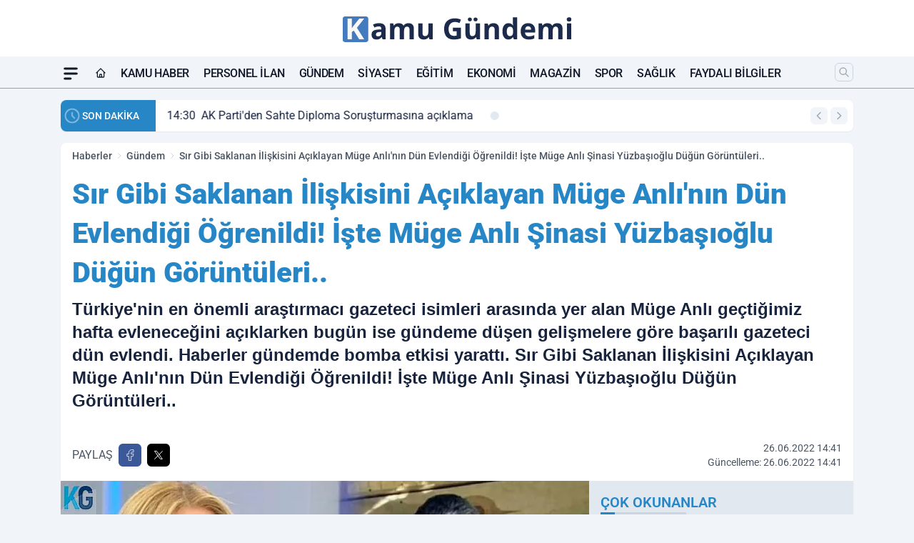

--- FILE ---
content_type: text/html; charset=UTF-8
request_url: https://www.kamugundemi.com/sir-gibi-saklanan-iliskisini-aciklayan-muge-anlinin-dun-evlendigi-ogrenildi-iste-muge-anli-sinasi-yuzbasioglu-dugun-goruntuleri/7487
body_size: 38781
content:
<!doctype html>
<html lang="tr" prefix="og: https://ogp.me/ns# article: https://ogp.me/ns/article#" class="scroll-smooth text-gray-500 antialiased bg-mi-blue-gray-50 js-focus-visible translated-ltr">
<head>
<link rel="dns-prefetch" href="https://s.kamugundemi.com">
<link rel="preconnect" href="https://s.kamugundemi.com">
<link rel="dns-prefetch" href="https://i.kamugundemi.com">
<link rel="preconnect" href="https://i.kamugundemi.com">
<link rel="dns-prefetch" href="//adservice.google.com">
<link rel="dns-prefetch" href="//adservice.google.com.tr">
<link rel="dns-prefetch" href="//partner.googleadservices.com">
<link rel="dns-prefetch" href="//googleads.g.doubleclick.net">
<link rel="dns-prefetch" href="//securepubads.g.doubleclick.net">
<link rel="dns-prefetch" href="//tpc.googlesyndication.com">
<link rel="dns-prefetch" href="//pagead2.googlesyndication.com">
<link rel="dns-prefetch" href="//www.googletagservices.com">
<link rel="dns-prefetch" href="//www.googletagmanager.com">
<link rel="dns-prefetch" href="//www.google-analytics.com">
<link rel="preconnect" href="//www.google-analytics.com">
<link rel="dns-prefetch" href="//cdn.onesignal.com">
<script>
    const img = new Image();
    img.src = 'https://i.kamugundemi.com/c/80/448x252/s/dosya/haber/5866.jpg';
    img.fetchPriority = 'high';
</script>
<title>Sır Gibi Saklanan İlişkisini Açıklayan Müge Anlı'nın Dün Evlendiği Öğrenildi! İşte Müge Anlı Şinasi Yüzbaşıoğlu Düğün Görüntüleri..</title>
<meta name="title" content="Sır Gibi Saklanan İlişkisini Açıklayan Müge Anlı'nın Dün Evlendiği Öğrenildi! İşte Müge Anlı Şinasi Yüzbaşıoğlu Düğün Görüntüleri..">
<meta name="description" content="Türkiye'nin en önemli araştırmacı gazeteci isimleri arasında yer alan Müge Anlı geçtiğimiz hafta evleneceğini açıklarken bugün ise gündeme düşen gelişmelere göre başarılı gazeteci dün evlendi. Haberler gündemde bomba etkisi yarattı. Sır Gibi Saklanan İlişkisini Açıklayan Müge Anlı'nın Dün Evlendiği Öğrenildi! İşte Müge Anlı Şinasi Yüzbaşıoğlu Düğün Görüntüleri..">
<meta name="datePublished" content="2022-06-26T14:41:36+03:00">
<meta name="dateModified" content="2022-06-26T14:41:36+03:00">
<meta name="url" content="https://www.kamugundemi.com/sir-gibi-saklanan-iliskisini-aciklayan-muge-anlinin-dun-evlendigi-ogrenildi-iste-muge-anli-sinasi-yuzbasioglu-dugun-goruntuleri/7487/">
<meta name="articleSection" content="news">
<meta name="articleAuthor" content="Kamu Gündemi">
<style>
.mi-news-image{object-fit:cover;width:100%;height:100%;display:block}
body{font-display:swap}
</style>
<link rel="preload" href="https://s.kamugundemi.com/themes/wind/fonts/roboto-regular.woff2" as="font" type="font/woff2" crossorigin>
<link rel="preload" href="https://s.kamugundemi.com/themes/wind/fonts/roboto-500.woff2" as="font" type="font/woff2" crossorigin>
<link rel="preload" href="https://s.kamugundemi.com/themes/wind/fonts/roboto-600.woff2" as="font" type="font/woff2" crossorigin>
<link rel="preload" href="https://s.kamugundemi.com/themes/wind/fonts/roboto-700.woff2" as="font" type="font/woff2" crossorigin>
<link rel="preload" href="https://s.kamugundemi.com/themes/wind/fonts/roboto-800.woff2" as="font" type="font/woff2" crossorigin>
<link rel="preload" href="https://s.kamugundemi.com/themes/wind/fonts/roboto-900.woff2" as="font" type="font/woff2" crossorigin>
<style>@font-face{font-family:'Roboto';font-style:normal;font-weight:400;font-display:swap;src:url('https://s.kamugundemi.com/themes/wind/fonts/roboto-regular.woff2')format('woff2');unicode-range:U+0000-00FF,U+0100-017F,U+0130-0131,U+02BB-02BC,U+02C6,U+02DA,U+02DC,U+2000-206F,U+2074,U+20AC,U+2122,U+2191,U+2193,U+2212,U+2215,U+FEFF,U+FFFD}@font-face{font-family:'Roboto';font-style:normal;font-weight:700;font-display:swap;src:url('https://s.kamugundemi.com/themes/wind/fonts/roboto-700.woff2')format('woff2');unicode-range:U+0000-00FF,U+0100-017F,U+0130-0131,U+02BB-02BC,U+02C6,U+02DA,U+02DC,U+2000-206F,U+2074,U+20AC,U+2122,U+2191,U+2193,U+2212,U+2215,U+FEFF,U+FFFD}@font-face{font-family:'Roboto';font-style:normal;font-weight:600;font-display:swap;src:url('https://s.kamugundemi.com/themes/wind/fonts/roboto-600.woff2')format('woff2');unicode-range:U+0000-00FF,U+0100-017F,U+0130-0131,U+02BB-02BC,U+02C6,U+02DA,U+02DC,U+2000-206F,U+2074,U+20AC,U+2122,U+2191,U+2193,U+2212,U+2215,U+FEFF,U+FFFD}@font-face{font-family:'Roboto';font-style:normal;font-weight:500;font-display:swap;src:url('https://s.kamugundemi.com/themes/wind/fonts/roboto-500.woff2')format('woff2');unicode-range:U+0000-00FF,U+0100-017F,U+0130-0131,U+02BB-02BC,U+02C6,U+02DA,U+02DC,U+2000-206F,U+2074,U+20AC,U+2122,U+2191,U+2193,U+2212,U+2215,U+FEFF,U+FFFD}@font-face{font-family:'Roboto';font-style:normal;font-weight:800;font-display:swap;src:url('https://s.kamugundemi.com/themes/wind/fonts/roboto-800.woff2')format('woff2');unicode-range:U+0000-00FF,U+0100-017F,U+0130-0131,U+02BB-02BC,U+02C6,U+02DA,U+02DC,U+2000-206F,U+2074,U+20AC,U+2122,U+2191,U+2193,U+2212,U+2215,U+FEFF,U+FFFD}@font-face{font-family:'Roboto';font-style:normal;font-weight:900;font-display:swap;src:url('https://s.kamugundemi.com/themes/wind/fonts/roboto-900.woff2')format('woff2');unicode-range:U+0000-00FF,U+0100-017F,U+0130-0131,U+02BB-02BC,U+02C6,U+02DA,U+02DC,U+2000-206F,U+2074,U+20AC,U+2122,U+2191,U+2193,U+2212,U+2215,U+FEFF,U+FFFD}</style>
<link rel="preload" href="https://s.kamugundemi.com/themes/wind/fonts/roboto-regular.woff2" as="font" type="font/woff2" crossorigin>
<link rel="preload" href="https://s.kamugundemi.com/themes/wind/fonts/roboto-500.woff2" as="font" type="font/woff2" crossorigin>
<link rel="preload" href="https://s.kamugundemi.com/themes/wind/fonts/roboto-600.woff2" as="font" type="font/woff2" crossorigin>
<link rel="preload" href="https://s.kamugundemi.com/themes/wind/fonts/roboto-700.woff2" as="font" type="font/woff2" crossorigin>
<link rel="preload" href="https://s.kamugundemi.com/themes/wind/fonts/roboto-800.woff2" as="font" type="font/woff2" crossorigin>
<link rel="preload" href="https://s.kamugundemi.com/themes/wind/fonts/roboto-900.woff2" as="font" type="font/woff2" crossorigin>
<style>@font-face{font-family:'Roboto';font-style:normal;font-weight:400;font-display:swap;src:url('https://s.kamugundemi.com/themes/wind/fonts/roboto-regular.woff2')format('woff2');unicode-range:U+0000-00FF,U+0100-017F,U+0130-0131,U+02BB-02BC,U+02C6,U+02DA,U+02DC,U+2000-206F,U+2074,U+20AC,U+2122,U+2191,U+2193,U+2212,U+2215,U+FEFF,U+FFFD}@font-face{font-family:'Roboto';font-style:normal;font-weight:700;font-display:swap;src:url('https://s.kamugundemi.com/themes/wind/fonts/roboto-700.woff2')format('woff2');unicode-range:U+0000-00FF,U+0100-017F,U+0130-0131,U+02BB-02BC,U+02C6,U+02DA,U+02DC,U+2000-206F,U+2074,U+20AC,U+2122,U+2191,U+2193,U+2212,U+2215,U+FEFF,U+FFFD}@font-face{font-family:'Roboto';font-style:normal;font-weight:600;font-display:swap;src:url('https://s.kamugundemi.com/themes/wind/fonts/roboto-600.woff2')format('woff2');unicode-range:U+0000-00FF,U+0100-017F,U+0130-0131,U+02BB-02BC,U+02C6,U+02DA,U+02DC,U+2000-206F,U+2074,U+20AC,U+2122,U+2191,U+2193,U+2212,U+2215,U+FEFF,U+FFFD}@font-face{font-family:'Roboto';font-style:normal;font-weight:500;font-display:swap;src:url('https://s.kamugundemi.com/themes/wind/fonts/roboto-500.woff2')format('woff2');unicode-range:U+0000-00FF,U+0100-017F,U+0130-0131,U+02BB-02BC,U+02C6,U+02DA,U+02DC,U+2000-206F,U+2074,U+20AC,U+2122,U+2191,U+2193,U+2212,U+2215,U+FEFF,U+FFFD}@font-face{font-family:'Roboto';font-style:normal;font-weight:800;font-display:swap;src:url('https://s.kamugundemi.com/themes/wind/fonts/roboto-800.woff2')format('woff2');unicode-range:U+0000-00FF,U+0100-017F,U+0130-0131,U+02BB-02BC,U+02C6,U+02DA,U+02DC,U+2000-206F,U+2074,U+20AC,U+2122,U+2191,U+2193,U+2212,U+2215,U+FEFF,U+FFFD}@font-face{font-family:'Roboto';font-style:normal;font-weight:900;font-display:swap;src:url('https://s.kamugundemi.com/themes/wind/fonts/roboto-900.woff2')format('woff2');unicode-range:U+0000-00FF,U+0100-017F,U+0130-0131,U+02BB-02BC,U+02C6,U+02DA,U+02DC,U+2000-206F,U+2074,U+20AC,U+2122,U+2191,U+2193,U+2212,U+2215,U+FEFF,U+FFFD}</style>
<style>
body, html {padding: 0px !important;margin: 0px !important;}.leading-tight {line-height: 1.25;}.font-black {font-weight: 900;}.text-3xl {font-size: 1.875rem;line-height: 2.25rem;}.py-2 {padding-bottom: .5rem;padding-top: .5rem;}.pb-5 {padding-bottom: 1.25rem;}.pt-0 {padding-top: 0;}.font-semibold {font-weight: 600;}.object-cover {object-fit: cover;}  .w-full { width: 100%; }.h-full { height: 100%; }.news-description {font-family: -apple-system, BlinkMacSystemFont, 'Segoe UI', sans-serif;font-weight: 600;font-size: clamp(1.125rem, 2.5vw, 1.5rem);line-height: 1.5;color: #374151;margin: 0 0 1.25rem 0;}  @media (min-width: 768px) {.news-description { line-height: 1.375; }}img[fetchpriority="high"] {content-visibility: auto;will-change: auto;}
</style>
<meta charset="UTF-8">
<link rel="preload" as="image" href="https://i.kamugundemi.com/c/80/740x417/s/dosya/haber/5866.jpg" fetchpriority="high">
<link rel="preload" href="/themes/wind/css/haber.min.css?v=2605" as="style">
<link rel="preload" href="https://s.kamugundemi.com/themes/wind/js/jquery-3.6.0.min.js" as="script">
<link rel="preload" href="https://s.kamugundemi.com/themes/wind/js/swiper-bundle.min.js" as="script">
<link rel="preload" href="https://s.kamugundemi.com/themes/wind/js/miapp.js" as="script">
<link rel="preload" href="https://s.kamugundemi.com/themes/wind/js/social-share-kit.js" as="script" fetchpriority="low">
<link rel="preload" href="https://s.kamugundemi.com/themes/wind/js/jquery.fancybox.min.js" as="script" fetchpriority="low">
<link rel="canonical" href="https://www.kamugundemi.com/sir-gibi-saklanan-iliskisini-aciklayan-muge-anlinin-dun-evlendigi-ogrenildi-iste-muge-anli-sinasi-yuzbasioglu-dugun-goruntuleri/7487/" />
<link rel="index" title="Kamu Gündemi - Personel Alımı ve Gündem Haberleri" href="https://www.kamugundemi.com/" />
<link rel="image_src" href="https://i.kamugundemi.com/c/80/1280x720/s/dosya/haber/5866.jpg" type="image/jpeg" />
<link rel="search" type="application/opensearchdescription+xml" title="Kamu Gündemi Arama" href="https://www.kamugundemi.com/opensearch.xml" />
<link rel="alternate" type="application/rss+xml" title="Kamu Gündemi - Personel Alımı ve Gündem Haberleri rss beslemesi" href="https://www.kamugundemi.com/rss/" />
<meta name="image" content="https://i.kamugundemi.com/c/80/1280x720/s/dosya/haber/5866.jpg" />
<meta name="thumbnail_height" content="100" />
<meta name="thumbnail_width" content="100" />
<link rel="thumbnail" href="https://i.kamugundemi.com/c/80/100x100/s/dosya/haber/5866.jpg" type="image/jpeg" />
<meta name="dateCreated" content="2022-06-26T14:41:36+03:00" />
<meta name="dateUpdated" content="2022-06-26T14:41:36+03:00" />
<meta name="robots" content="index, follow, max-image-preview:large, max-snippet:-1, max-video-preview:-1" />
<meta name="google-site-verification" content="cD064e7mzmabcUQxEpmQ2dxeS94hIjJoil3EMZ2lt1c" />
<meta property="og:site_name" content="Kamu Gündemi" />
<meta property="og:url" content="https://www.kamugundemi.com/sir-gibi-saklanan-iliskisini-aciklayan-muge-anlinin-dun-evlendigi-ogrenildi-iste-muge-anli-sinasi-yuzbasioglu-dugun-goruntuleri/7487/" />
<meta property="og:title" content="Sır Gibi Saklanan İlişkisini Açıklayan Müge Anlı'nın Dün Evlendiği Öğrenildi! İşte Müge Anlı Şinasi Yüzbaşıoğlu Düğün Görüntüleri.." />
<meta property="og:description" content="Türkiye'nin en önemli araştırmacı gazeteci isimleri arasında yer alan Müge Anlı geçtiğimiz hafta evleneceğini açıklarken bugün ise gündeme düşen gelişmelere göre başarılı gazeteci dün evlendi. Haberler gündemde bomba etkisi yarattı. Sır Gibi Saklanan İlişkisini Açıklayan Müge Anlı'nın Dün Evlendiği Öğrenildi! İşte Müge Anlı Şinasi Yüzbaşıoğlu Düğün Görüntüleri.." />
<meta property="og:image" content="https://i.kamugundemi.com/c/80/1280x720/s/dosya/haber/5866.jpg" />
<meta property="og:image:type" content="image/jpeg" />
<meta property="og:image:width" content="1280" />
<meta property="og:image:height" content="720" />
<meta property="og:image:alt" content="Sır Gibi Saklanan İlişkisini Açıklayan Müge Anlı'nın Dün Evlendiği Öğrenildi! İşte Müge Anlı Şinasi Yüzbaşıoğlu Düğün Görüntüleri.." />
<meta property="og:image:secure_url" content="https://i.kamugundemi.com/c/80/1280x720/s/dosya/haber/5866.jpg" />
<meta property="og:type" content="article" />
<meta property="og:locale" content="tr_TR" />
<meta property="twitter:account_id" content="" />
<meta name="twitter:card" content="summary_large_image" />
<meta name="twitter:url" content="https://www.kamugundemi.com/sir-gibi-saklanan-iliskisini-aciklayan-muge-anlinin-dun-evlendigi-ogrenildi-iste-muge-anli-sinasi-yuzbasioglu-dugun-goruntuleri/7487/" />
<meta name="twitter:domain" content="https://www.kamugundemi.com/" />
<meta name="twitter:site" content="@" />
<meta name="twitter:title" content="Sır Gibi Saklanan İlişkisini Açıklayan Müge Anlı'nın Dün Evlendiği Öğrenildi! İşte Müge Anlı Şinasi Yüzbaşıoğlu Düğün Görüntüleri.." />
<meta name="twitter:description" content="Türkiye'nin en önemli araştırmacı gazeteci isimleri arasında yer alan Müge Anlı geçtiğimiz hafta evleneceğini açıklarken bugün ise gündeme düşen gelişmelere göre başarılı gazeteci dün evlendi. Haberler gündemde bomba etkisi yarattı. Sır Gibi Saklanan İlişkisini Açıklayan Müge Anlı'nın Dün Evlendiği Öğrenildi! İşte Müge Anlı Şinasi Yüzbaşıoğlu Düğün Görüntüleri.." />
<meta name="twitter:image:src" content="https://i.kamugundemi.com/c/80/1280x720/s/dosya/haber/5866.jpg" />
<meta property="article:published_time" content="2022-06-26T14:41:36+03:00" />
<meta property="article:modified_time" content="2022-06-26T14:41:36+03:00" />
<meta property="article:author" content="Kamu Gündemi" />
<meta property="article:section" content="Gündem" />
<meta property="article:opinion" content="false" />
<meta property="article:content_tier" content="free" />
<meta name="DC.Title" content="Sır Gibi Saklanan İlişkisini Açıklayan Müge Anlı'nın Dün Evlendiği Öğrenildi! İşte Müge Anlı Şinasi Yüzbaşıoğlu Düğün Görüntüleri.." />
<meta name="DC.Description" content="Türkiye'nin en önemli araştırmacı gazeteci isimleri arasında yer alan Müge Anlı geçtiğimiz hafta evleneceğini açıklarken bugün ise gündeme düşen gelişmelere göre başarılı gazeteci dün evlendi. Haberler gündemde bomba etkisi yarattı. Sır Gibi Saklanan İlişkisini Açıklayan Müge Anlı'nın Dün Evlendiği Öğrenildi! İşte Müge Anlı Şinasi Yüzbaşıoğlu Düğün Görüntüleri.." />
<meta name="DC.Creator" content="Kamu Gündemi" />
<meta name="DC.Subject" content="Sır Gibi Saklanan İlişkisini Açıklayan Müge Anlı'nın Dün Evlendiği Öğrenildi! İşte Müge Anlı Şinasi Yüzbaşıoğlu Düğün Görüntüleri.." />
<meta name="DC.Publisher" content="Kamu Gündemi" />
<meta name="DC.Contributor" content="Kamu Gündemi" />
<meta name="DC.Date" content="2022-06-26" />
<meta name="DC.Type" content="Text" />
<meta name="DC.Source" content="https://www.kamugundemi.com/sir-gibi-saklanan-iliskisini-aciklayan-muge-anlinin-dun-evlendigi-ogrenildi-iste-muge-anli-sinasi-yuzbasioglu-dugun-goruntuleri/7487/" />
<meta name="DC.Language" content="tr-TR" /><meta name="viewport" content="width=device-width, initial-scale=1, shrink-to-fit=no">
<meta http-equiv="X-UA-Compatible" content="ie=edge">
<meta http-equiv="content-type" content="text/html; charset=utf-8" />
<style>
    .h-menu {
        display: block;
        font-size: .875rem;
        font-weight: 500;
        letter-spacing: -.025em;
        line-height: 1.25rem;
        padding: .5rem 0;
        position: relative;
        text-transform: uppercase
    }

    @media (min-width: 970px) {
        .h-menu {
            font-size:1rem;
            line-height: 1.5rem;
            padding: .5rem 0
        }
    }
</style>
<link href="/themes/wind/css/haber.min.css?v=2605" rel="stylesheet">
<style>
    [x-cloak] { display: none }@font-face{font-family:swiper-icons;src:url('data:application/font-woff;charset=utf-8;base64, [base64]//wADZ2x5ZgAAAywAAADMAAAD2MHtryVoZWFkAAABbAAAADAAAAA2E2+eoWhoZWEAAAGcAAAAHwAAACQC9gDzaG10eAAAAigAAAAZAAAArgJkABFsb2NhAAAC0AAAAFoAAABaFQAUGG1heHAAAAG8AAAAHwAAACAAcABAbmFtZQAAA/gAAAE5AAACXvFdBwlwb3N0AAAFNAAAAGIAAACE5s74hXjaY2BkYGAAYpf5Hu/j+W2+MnAzMYDAzaX6QjD6/4//Bxj5GA8AuRwMYGkAPywL13jaY2BkYGA88P8Agx4j+/8fQDYfA1AEBWgDAIB2BOoAeNpjYGRgYNBh4GdgYgABEMnIABJzYNADCQAACWgAsQB42mNgYfzCOIGBlYGB0YcxjYGBwR1Kf2WQZGhhYGBiYGVmgAFGBiQQkOaawtDAoMBQxXjg/wEGPcYDDA4wNUA2CCgwsAAAO4EL6gAAeNpj2M0gyAACqxgGNWBkZ2D4/wMA+xkDdgAAAHjaY2BgYGaAYBkGRgYQiAHyGMF8FgYHIM3DwMHABGQrMOgyWDLEM1T9/w8UBfEMgLzE////P/5//f/V/xv+r4eaAAeMbAxwIUYmIMHEgKYAYjUcsDAwsLKxc3BycfPw8jEQA/[base64]/uznmfPFBNODM2K7MTQ45YEAZqGP81AmGGcF3iPqOop0r1SPTaTbVkfUe4HXj97wYE+yNwWYxwWu4v1ugWHgo3S1XdZEVqWM7ET0cfnLGxWfkgR42o2PvWrDMBSFj/IHLaF0zKjRgdiVMwScNRAoWUoH78Y2icB/yIY09An6AH2Bdu/UB+yxopYshQiEvnvu0dURgDt8QeC8PDw7Fpji3fEA4z/PEJ6YOB5hKh4dj3EvXhxPqH/SKUY3rJ7srZ4FZnh1PMAtPhwP6fl2PMJMPDgeQ4rY8YT6Gzao0eAEA409DuggmTnFnOcSCiEiLMgxCiTI6Cq5DZUd3Qmp10vO0LaLTd2cjN4fOumlc7lUYbSQcZFkutRG7g6JKZKy0RmdLY680CDnEJ+UMkpFFe1RN7nxdVpXrC4aTtnaurOnYercZg2YVmLN/d/gczfEimrE/fs/bOuq29Zmn8tloORaXgZgGa78yO9/cnXm2BpaGvq25Dv9S4E9+5SIc9PqupJKhYFSSl47+Qcr1mYNAAAAeNptw0cKwkAAAMDZJA8Q7OUJvkLsPfZ6zFVERPy8qHh2YER+3i/BP83vIBLLySsoKimrqKqpa2hp6+jq6RsYGhmbmJqZSy0sraxtbO3sHRydnEMU4uR6yx7JJXveP7WrDycAAAAAAAH//wACeNpjYGRgYOABYhkgZgJCZgZNBkYGLQZtIJsFLMYAAAw3ALgAeNolizEKgDAQBCchRbC2sFER0YD6qVQiBCv/H9ezGI6Z5XBAw8CBK/m5iQQVauVbXLnOrMZv2oLdKFa8Pjuru2hJzGabmOSLzNMzvutpB3N42mNgZGBg4GKQYzBhYMxJLMlj4GBgAYow/P/PAJJhLM6sSoWKfWCAAwDAjgbRAAB42mNgYGBkAIIbCZo5IPrmUn0hGA0AO8EFTQAA');font-weight:400;font-style:normal}:root{--swiper-theme-color:#007aff}.swiper{margin-left:auto;margin-right:auto;position:relative;overflow:hidden;list-style:none;padding:0;z-index:1}.swiper-vertical>.swiper-wrapper{flex-direction:column}.swiper-wrapper{position:relative;width:100%;height:100%;z-index:1;display:flex;transition-property:transform;box-sizing:content-box}.swiper-android .swiper-slide,.swiper-wrapper{transform:translate3d(0px,0,0)}.swiper-pointer-events{touch-action:pan-y}.swiper-pointer-events.swiper-vertical{touch-action:pan-x}.swiper-slide{flex-shrink:0;width:100%;height:100%;position:relative;transition-property:transform}.swiper-slide-invisible-blank{visibility:hidden}.swiper-autoheight,.swiper-autoheight .swiper-slide{height:auto}.swiper-autoheight .swiper-wrapper{align-items:flex-start;transition-property:transform,height}.swiper-backface-hidden .swiper-slide{transform:translateZ(0);-webkit-backface-visibility:hidden;backface-visibility:hidden}.swiper-3d,.swiper-3d.swiper-css-mode .swiper-wrapper{perspective:1200px}.swiper-3d .swiper-cube-shadow,.swiper-3d .swiper-slide,.swiper-3d .swiper-slide-shadow,.swiper-3d .swiper-slide-shadow-bottom,.swiper-3d .swiper-slide-shadow-left,.swiper-3d .swiper-slide-shadow-right,.swiper-3d .swiper-slide-shadow-top,.swiper-3d .swiper-wrapper{transform-style:preserve-3d}.swiper-3d .swiper-slide-shadow,.swiper-3d .swiper-slide-shadow-bottom,.swiper-3d .swiper-slide-shadow-left,.swiper-3d .swiper-slide-shadow-right,.swiper-3d .swiper-slide-shadow-top{position:absolute;left:0;top:0;width:100%;height:100%;pointer-events:none;z-index:10}.swiper-3d .swiper-slide-shadow{background:rgba(0,0,0,.15)}.swiper-3d .swiper-slide-shadow-left{background-image:linear-gradient(to left,rgba(0,0,0,.5),rgba(0,0,0,0))}.swiper-3d .swiper-slide-shadow-right{background-image:linear-gradient(to right,rgba(0,0,0,.5),rgba(0,0,0,0))}.swiper-3d .swiper-slide-shadow-top{background-image:linear-gradient(to top,rgba(0,0,0,.5),rgba(0,0,0,0))}.swiper-3d .swiper-slide-shadow-bottom{background-image:linear-gradient(to bottom,rgba(0,0,0,.5),rgba(0,0,0,0))}.swiper-css-mode>.swiper-wrapper{overflow:auto;scrollbar-width:none;-ms-overflow-style:none}.swiper-css-mode>.swiper-wrapper::-webkit-scrollbar{display:none}.swiper-css-mode>.swiper-wrapper>.swiper-slide{scroll-snap-align:start start}.swiper-horizontal.swiper-css-mode>.swiper-wrapper{scroll-snap-type:x mandatory}.swiper-vertical.swiper-css-mode>.swiper-wrapper{scroll-snap-type:y mandatory}.swiper-centered>.swiper-wrapper::before{content:'';flex-shrink:0;order:9999}.swiper-centered.swiper-horizontal>.swiper-wrapper>.swiper-slide:first-child{margin-inline-start:var(--swiper-centered-offset-before)}.swiper-centered.swiper-horizontal>.swiper-wrapper::before{height:100%;min-height:1px;width:var(--swiper-centered-offset-after)}.swiper-centered.swiper-vertical>.swiper-wrapper>.swiper-slide:first-child{margin-block-start:var(--swiper-centered-offset-before)}.swiper-centered.swiper-vertical>.swiper-wrapper::before{width:100%;min-width:1px;height:var(--swiper-centered-offset-after)}.swiper-centered>.swiper-wrapper>.swiper-slide{scroll-snap-align:center center}:root{--swiper-navigation-size:44px}.swiper-button-next,.swiper-button-prev{position:absolute;top:50%;width:calc(var(--swiper-navigation-size)/ 44 * 27);height:var(--swiper-navigation-size);margin-top:calc(0px - (var(--swiper-navigation-size)/ 2));z-index:10;cursor:pointer;display:flex;align-items:center;justify-content:center;color:var(--swiper-navigation-color,var(--swiper-theme-color))}.swiper-button-next.swiper-button-disabled,.swiper-button-prev.swiper-button-disabled{opacity:.35;cursor:auto;pointer-events:none}.swiper-button-next:after,.swiper-button-prev:after{font-family:swiper-icons;font-size:var(--swiper-navigation-size);text-transform:none!important;letter-spacing:0;text-transform:none;font-variant:initial;line-height:1}.swiper-button-prev,.swiper-rtl .swiper-button-next{left:10px;right:auto}.swiper-button-prev:after,.swiper-rtl .swiper-button-next:after{content:'prev'}.swiper-button-next,.swiper-rtl .swiper-button-prev{right:10px;left:auto}.swiper-button-next:after,.swiper-rtl .swiper-button-prev:after{content:'next'}.swiper-button-lock{display:none}.swiper-pagination{position:absolute;text-align:center;transition:.3s opacity;transform:translate3d(0,0,0);z-index:10}.swiper-pagination.swiper-pagination-hidden{opacity:0}.swiper-horizontal>.swiper-pagination-bullets,.swiper-pagination-bullets.swiper-pagination-horizontal,.swiper-pagination-custom,.swiper-pagination-fraction{bottom:10px;left:0;width:100%}.swiper-pagination-bullets-dynamic{overflow:hidden;font-size:0}.swiper-pagination-bullets-dynamic .swiper-pagination-bullet{transform:scale(.33);position:relative}.swiper-pagination-bullets-dynamic .swiper-pagination-bullet-active{transform:scale(1)}.swiper-pagination-bullets-dynamic .swiper-pagination-bullet-active-main{transform:scale(1)}.swiper-pagination-bullets-dynamic .swiper-pagination-bullet-active-prev{transform:scale(.66)}.swiper-pagination-bullets-dynamic .swiper-pagination-bullet-active-prev-prev{transform:scale(.33)}.swiper-pagination-bullets-dynamic .swiper-pagination-bullet-active-next{transform:scale(.66)}.swiper-pagination-bullets-dynamic .swiper-pagination-bullet-active-next-next{transform:scale(.33)}.swiper-pagination-bullet{width:var(--swiper-pagination-bullet-width,var(--swiper-pagination-bullet-size,8px));height:var(--swiper-pagination-bullet-height,var(--swiper-pagination-bullet-size,8px));display:inline-block;border-radius:50%;background:var(--swiper-pagination-bullet-inactive-color,#000);opacity:var(--swiper-pagination-bullet-inactive-opacity, .2)}button.swiper-pagination-bullet{border:none;margin:0;padding:0;box-shadow:none;-webkit-appearance:none;appearance:none}.swiper-pagination-clickable .swiper-pagination-bullet{cursor:pointer}.swiper-pagination-bullet:only-child{display:none!important}.swiper-pagination-bullet-active{opacity:var(--swiper-pagination-bullet-opacity, 1);background:var(--swiper-pagination-color,var(--swiper-theme-color))}.swiper-pagination-vertical.swiper-pagination-bullets,.swiper-vertical>.swiper-pagination-bullets{right:10px;top:50%;transform:translate3d(0px,-50%,0)}.swiper-pagination-vertical.swiper-pagination-bullets .swiper-pagination-bullet,.swiper-vertical>.swiper-pagination-bullets .swiper-pagination-bullet{margin:var(--swiper-pagination-bullet-vertical-gap,6px) 0;display:block}.swiper-pagination-vertical.swiper-pagination-bullets.swiper-pagination-bullets-dynamic,.swiper-vertical>.swiper-pagination-bullets.swiper-pagination-bullets-dynamic{top:50%;transform:translateY(-50%);width:8px}.swiper-pagination-vertical.swiper-pagination-bullets.swiper-pagination-bullets-dynamic .swiper-pagination-bullet,.swiper-vertical>.swiper-pagination-bullets.swiper-pagination-bullets-dynamic .swiper-pagination-bullet{display:inline-block;transition:.2s transform,.2s top}.swiper-horizontal>.swiper-pagination-bullets .swiper-pagination-bullet,.swiper-pagination-horizontal.swiper-pagination-bullets .swiper-pagination-bullet{margin:0 var(--swiper-pagination-bullet-horizontal-gap,4px)}.swiper-horizontal>.swiper-pagination-bullets.swiper-pagination-bullets-dynamic,.swiper-pagination-horizontal.swiper-pagination-bullets.swiper-pagination-bullets-dynamic{left:50%;transform:translateX(-50%);white-space:nowrap}.swiper-horizontal>.swiper-pagination-bullets.swiper-pagination-bullets-dynamic .swiper-pagination-bullet,.swiper-pagination-horizontal.swiper-pagination-bullets.swiper-pagination-bullets-dynamic .swiper-pagination-bullet{transition:.2s transform,.2s left}.swiper-horizontal.swiper-rtl>.swiper-pagination-bullets-dynamic .swiper-pagination-bullet{transition:.2s transform,.2s right}.swiper-pagination-progressbar{background:rgba(0,0,0,.25);position:absolute}.swiper-pagination-progressbar .swiper-pagination-progressbar-fill{background:var(--swiper-pagination-color,var(--swiper-theme-color));position:absolute;left:0;top:0;width:100%;height:100%;transform:scale(0);transform-origin:left top}.swiper-rtl .swiper-pagination-progressbar .swiper-pagination-progressbar-fill{transform-origin:right top}.swiper-horizontal>.swiper-pagination-progressbar,.swiper-pagination-progressbar.swiper-pagination-horizontal,.swiper-pagination-progressbar.swiper-pagination-vertical.swiper-pagination-progressbar-opposite,.swiper-vertical>.swiper-pagination-progressbar.swiper-pagination-progressbar-opposite{width:100%;height:4px;left:0;top:0}.swiper-horizontal>.swiper-pagination-progressbar.swiper-pagination-progressbar-opposite,.swiper-pagination-progressbar.swiper-pagination-horizontal.swiper-pagination-progressbar-opposite,.swiper-pagination-progressbar.swiper-pagination-vertical,.swiper-vertical>.swiper-pagination-progressbar{width:4px;height:100%;left:0;top:0}.swiper-pagination-lock{display:none}.swiper-lazy-preloader{width:42px;height:42px;position:absolute;left:50%;top:50%;margin-left:-21px;margin-top:-21px;z-index:10;transform-origin:50%;box-sizing:border-box;border:4px solid var(--swiper-preloader-color,var(--swiper-theme-color));border-radius:50%;border-top-color:transparent;animation:swiper-preloader-spin 1s infinite linear}.swiper-lazy-preloader-white{--swiper-preloader-color:#fff}.swiper-lazy-preloader-black{--swiper-preloader-color:#000}@keyframes swiper-preloader-spin{0%{transform:rotate(0deg)}100%{transform:rotate(360deg)}}.swiper-fade.swiper-free-mode .swiper-slide{transition-timing-function:ease-out}.swiper-fade .swiper-slide{pointer-events:none;transition-property:opacity}.swiper-fade .swiper-slide .swiper-slide{pointer-events:none}.swiper-fade .swiper-slide-active,.swiper-fade .swiper-slide-active .swiper-slide-active{pointer-events:auto}.fancybox-active{height:auto}.fancybox-is-hidden{left:-9999px;margin:0;position:absolute!important;top:-9999px;visibility:hidden}.fancybox-container{-webkit-backface-visibility:hidden;height:100%;left:0;outline:none;position:fixed;-webkit-tap-highlight-color:transparent;top:0;-ms-touch-action:manipulation;touch-action:manipulation;transform:translateZ(0);width:100%;z-index:99992}.fancybox-container *{box-sizing:border-box}.fancybox-bg,.fancybox-inner,.fancybox-outer,.fancybox-stage{bottom:0;left:0;position:absolute;right:0;top:0}.fancybox-outer{-webkit-overflow-scrolling:touch;overflow-y:auto}.fancybox-bg{background:#000000;opacity:0;transition-duration:inherit;transition-property:opacity;transition-timing-function:cubic-bezier(.47,0,.74,.71)}.fancybox-is-open .fancybox-bg{opacity:.8;transition-timing-function:cubic-bezier(.22,.61,.36,1)}.fancybox-caption,.fancybox-infobar,.fancybox-navigation .fancybox-button,.fancybox-toolbar{direction:ltr;opacity:0;position:absolute;transition:opacity .25s ease,visibility 0s ease .25s;visibility:hidden;z-index:99997}.fancybox-show-caption .fancybox-caption,.fancybox-show-infobar .fancybox-infobar,.fancybox-show-nav .fancybox-navigation .fancybox-button,.fancybox-show-toolbar .fancybox-toolbar{opacity:1;transition:opacity .25s ease 0s,visibility 0s ease 0s;visibility:visible}.fancybox-infobar{color:#ccc;font-size:13px;-webkit-font-smoothing:subpixel-antialiased;height:44px;left:0;line-height:44px;min-width:44px;mix-blend-mode:difference;padding:0 10px;pointer-events:none;top:0;-webkit-touch-callout:none;-webkit-user-select:none;-moz-user-select:none;-ms-user-select:none;user-select:none}.fancybox-toolbar{right:0;top:0}.fancybox-stage{direction:ltr;overflow:visible;transform:translateZ(0);z-index:99994}.fancybox-is-open .fancybox-stage{overflow:hidden}.fancybox-slide{-webkit-backface-visibility:hidden;display:none;height:100%;left:0;outline:none;overflow:auto;-webkit-overflow-scrolling:touch;padding:10px;position:absolute;text-align:center;top:0;transition-property:transform,opacity;white-space:normal;width:100%;z-index:99994}.fancybox-slide:before{content:\"\";display:inline-block;font-size:0;height:100%;vertical-align:middle;width:0}.fancybox-is-sliding .fancybox-slide,.fancybox-slide--current,.fancybox-slide--next,.fancybox-slide--previous{display:block}.fancybox-slide--image{overflow:hidden;padding:10px 0}.fancybox-slide--image:before{display:none}.fancybox-slide--html{padding:6px}.fancybox-content{background:#fff;display:inline-block;margin:0;max-width:100%;overflow:auto;-webkit-overflow-scrolling:touch;padding:10px;position:relative;text-align:left;vertical-align:middle}.fancybox-slide--image .fancybox-content{animation-timing-function:cubic-bezier(.5,0,.14,1);-webkit-backface-visibility:hidden;background:transparent;background-repeat:no-repeat;background-size:100% 100%;left:0;max-width:none;overflow:visible;padding:0;position:absolute;top:0;transform-origin:top left;transition-property:transform,opacity;-webkit-user-select:none;-moz-user-select:none;-ms-user-select:none;user-select:none;z-index:99995}.fancybox-can-zoomOut .fancybox-content{cursor:zoom-out}.fancybox-can-zoomIn .fancybox-content{cursor:zoom-in}.fancybox-can-pan .fancybox-content,.fancybox-can-swipe .fancybox-content{cursor:grab}.fancybox-is-grabbing .fancybox-content{cursor:grabbing}.fancybox-container [data-selectable=true]{cursor:text}.fancybox-image,.fancybox-spaceball{background:transparent;border:0;height:100%;left:0;margin:0;max-height:none;max-width:none;padding:0;position:absolute;top:0;-webkit-user-select:none;-moz-user-select:none;-ms-user-select:none;user-select:none;width:100%}.fancybox-spaceball{z-index:1}.fancybox-slide--iframe .fancybox-content,.fancybox-slide--map .fancybox-content,.fancybox-slide--pdf .fancybox-content,.fancybox-slide--video .fancybox-content{height:100%;overflow:visible;padding:0;width:100%}.fancybox-slide--video .fancybox-content{background:#000}.fancybox-slide--map .fancybox-content{background:#e5e3df}.fancybox-slide--iframe .fancybox-content{background:#f8f8f8}.fancybox-iframe,.fancybox-video{background:transparent;border:0;display:block;height:100%;margin:0;overflow:hidden;padding:0;width:100%}.fancybox-iframe{left:0;position:absolute;top:0}.fancybox-error{background:#fff;cursor:default;max-width:400px;padding:40px;width:100%}.fancybox-error p{color:#444;font-size:16px;line-height:20px;margin:0;padding:0}.fancybox-button{border:0;border-radius:0;box-shadow:none;cursor:pointer;display:inline-block;height:60px;margin:0;padding:10px;position:relative;transition:color .2s;vertical-align:top;visibility:inherit;width:60px}.fancybox-button,.fancybox-button:link,.fancybox-button:visited{color:#ccc}.fancybox-button:hover{color:#fff}.fancybox-button:focus{outline:none}.fancybox-button.fancybox-focus{outline:1px dotted}.fancybox-button[disabled],.fancybox-button[disabled]:hover{color:#888;cursor:default;outline:none}.fancybox-button div{height:100%}.fancybox-button svg{display:block;height:100%;overflow:visible;position:relative;width:100%}.fancybox-button svg path{fill:currentColor;stroke-width:0}.fancybox-button--fsenter svg:nth-child(2),.fancybox-button--fsexit svg:first-child,.fancybox-button--pause svg:first-child,.fancybox-button--play svg:nth-child(2){display:none}.fancybox-progress{background:#ff5268;height:2px;left:0;position:absolute;right:0;top:0;transform:scaleX(0);transform-origin:0;transition-property:transform;transition-timing-function:linear;z-index:99998}.fancybox-close-small{background:transparent;border:0;border-radius:0;color:#ccc;cursor:pointer;opacity:.8;padding:8px;position:absolute;right:-12px;top:-10px;z-index:401}.fancybox-close-small:hover{color:#fff;opacity:1}.fancybox-slide--html .fancybox-close-small{color:currentColor;padding:10px;right:0;top:0}.fancybox-slide--image.fancybox-is-scaling .fancybox-content{overflow:hidden}.fancybox-is-scaling .fancybox-close-small,.fancybox-is-zoomable.fancybox-can-pan .fancybox-close-small{display:none}.fancybox-navigation .fancybox-button{background-clip:content-box;height:100px;opacity:0;position:absolute;top:calc(50% - 50px);width:70px}.fancybox-navigation .fancybox-button div{padding:7px}.fancybox-navigation .fancybox-button--arrow_left{left:0;left:env(safe-area-inset-left);padding:31px 26px 31px 6px}.fancybox-navigation .fancybox-button--arrow_right{padding:31px 6px 31px 26px;right:0;right:env(safe-area-inset-right)}.fancybox-caption{background:linear-gradient(0deg,rgba(0,0,0,.85) 0,rgba(0,0,0,.3) 50%,rgba(0,0,0,.15) 65%,rgba(0,0,0,.075) 75.5%,rgba(0,0,0,.037) 82.85%,rgba(0,0,0,.019) 88%,transparent);bottom:0;color:#eee;font-size:14px;font-weight:400;left:0;line-height:1.5;padding:75px 10px 25px;pointer-events:none;right:0;text-align:center;z-index:99996}@supports (padding:max(0px)){.fancybox-caption{padding:75px max(10px,env(safe-area-inset-right)) max(25px,env(safe-area-inset-bottom)) max(10px,env(safe-area-inset-left))}}.fancybox-caption--separate{margin-top:-50px}.fancybox-caption__body{max-height:50vh;overflow:auto;pointer-events:all}.fancybox-caption a,.fancybox-caption a:link,.fancybox-caption a:visited{color:#ccc;text-decoration:none}.fancybox-caption a:hover{color:#fff;text-decoration:underline}.fancybox-loading{animation:a 1s linear infinite;background:transparent;border:4px solid #888;border-bottom-color:#fff;border-radius:50%;height:50px;left:50%;margin:-25px 0 0 -25px;opacity:.7;padding:0;position:absolute;top:50%;width:50px;z-index:99999}@keyframes a{to{transform:rotate(1turn)}}.fancybox-animated{transition-timing-function:cubic-bezier(0,0,.25,1)}.fancybox-fx-slide.fancybox-slide--previous{opacity:0;transform:translate3d(-100%,0,0)}.fancybox-fx-slide.fancybox-slide--next{opacity:0;transform:translate3d(100%,0,0)}.fancybox-fx-slide.fancybox-slide--current{opacity:1;transform:translateZ(0)}.fancybox-fx-fade.fancybox-slide--next,.fancybox-fx-fade.fancybox-slide--previous{opacity:0;transition-timing-function:cubic-bezier(.19,1,.22,1)}.fancybox-fx-fade.fancybox-slide--current{opacity:1}.fancybox-fx-zoom-in-out.fancybox-slide--previous{opacity:0;transform:scale3d(1.5,1.5,1.5)}.fancybox-fx-zoom-in-out.fancybox-slide--next{opacity:0;transform:scale3d(.5,.5,.5)}.fancybox-fx-zoom-in-out.fancybox-slide--current{opacity:1;transform:scaleX(1)}.fancybox-fx-rotate.fancybox-slide--previous{opacity:0;transform:rotate(-1turn)}.fancybox-fx-rotate.fancybox-slide--next{opacity:0;transform:rotate(1turn)}.fancybox-fx-rotate.fancybox-slide--current{opacity:1;transform:rotate(0deg)}.fancybox-fx-circular.fancybox-slide--previous{opacity:0;transform:scale3d(0,0,0) translate3d(-100%,0,0)}.fancybox-fx-circular.fancybox-slide--next{opacity:0;transform:scale3d(0,0,0) translate3d(100%,0,0)}.fancybox-fx-circular.fancybox-slide--current{opacity:1;transform:scaleX(1) translateZ(0)}.fancybox-fx-tube.fancybox-slide--previous{transform:translate3d(-100%,0,0) scale(.1) skew(-10deg)}.fancybox-fx-tube.fancybox-slide--next{transform:translate3d(100%,0,0) scale(.1) skew(10deg)}.fancybox-fx-tube.fancybox-slide--current{transform:translateZ(0) scale(1)}@media (max-height:576px){.fancybox-slide{padding-left:6px;padding-right:6px}.fancybox-slide--image{padding:6px 0}.fancybox-close-small{right:-6px}.fancybox-slide--image .fancybox-close-small{background:#4e4e4e;color:#f2f4f6;height:36px;opacity:1;padding:6px;right:0;top:0;width:36px}.fancybox-caption{padding-left:12px;padding-right:12px}@supports (padding:max(0px)){.fancybox-caption{padding-left:max(12px,env(safe-area-inset-left));padding-right:max(12px,env(safe-area-inset-right))}}}.fancybox-share{background:#f4f4f4;border-radius:3px;max-width:90%;padding:30px;text-align:center}.fancybox-share h1{color:#222;font-size:35px;font-weight:700;margin:0 0 20px}.fancybox-share p{margin:0;padding:0}.fancybox-share__button{border:0;border-radius:3px;display:inline-block;font-size:14px;font-weight:700;line-height:40px;margin:0 5px 10px;min-width:130px;padding:0 15px;text-decoration:none;transition:all .2s;-webkit-user-select:none;-moz-user-select:none;-ms-user-select:none;user-select:none;white-space:nowrap}.fancybox-share__button:link,.fancybox-share__button:visited{color:#fff}.fancybox-share__button:hover{text-decoration:none}.fancybox-share__button--fb{background:#3b5998}.fancybox-share__button--fb:hover{background:#344e86}.fancybox-share__button--pt{background:#bd081d}.fancybox-share__button--pt:hover{background:#aa0719}.fancybox-share__button--tw{background:#1da1f2}.fancybox-share__button--tw:hover{background:#0d95e8}.fancybox-share__button svg{height:25px;margin-right:7px;position:relative;top:-1px;vertical-align:middle;width:25px}.fancybox-share__button svg path{fill:#fff}.fancybox-share__input{background:transparent;border:0;border-bottom:1px solid #d7d7d7;border-radius:0;color:#5d5b5b;font-size:14px;margin:10px 0 0;outline:none;padding:10px 15px;width:100%}.fancybox-thumbs{background:#ddd;bottom:0;display:none;margin:0;-webkit-overflow-scrolling:touch;-ms-overflow-style:-ms-autohiding-scrollbar;padding:2px 2px 4px;position:absolute;right:0;-webkit-tap-highlight-color:rgba(0,0,0,0);top:0;width:212px;z-index:99995}.fancybox-thumbs-x{overflow-x:auto;overflow-y:hidden}.fancybox-show-thumbs .fancybox-thumbs{display:block}.fancybox-show-thumbs .fancybox-inner{right:212px}.fancybox-thumbs__list{font-size:0;height:100%;list-style:none;margin:0;overflow-x:hidden;overflow-y:auto;padding:0;position:absolute;position:relative;white-space:nowrap;width:100%}.fancybox-thumbs-x .fancybox-thumbs__list{overflow:hidden}.fancybox-thumbs-y .fancybox-thumbs__list::-webkit-scrollbar{width:7px}.fancybox-thumbs-y .fancybox-thumbs__list::-webkit-scrollbar-track{background:#fff;border-radius:10px;box-shadow:inset 0 0 6px rgba(0,0,0,.3)}.fancybox-thumbs-y .fancybox-thumbs__list::-webkit-scrollbar-thumb{background:#2a2a2a;border-radius:10px}.fancybox-thumbs__list a{-webkit-backface-visibility:hidden;backface-visibility:hidden;background-color:rgba(0,0,0,.1);background-position:50%;background-repeat:no-repeat;background-size:cover;cursor:pointer;float:left;height:75px;margin:2px;max-height:calc(100% - 8px);max-width:calc(50% - 4px);outline:none;overflow:hidden;padding:0;position:relative;-webkit-tap-highlight-color:transparent;width:100px}.fancybox-thumbs__list a:before{border:6px solid #ff5268;bottom:0;content:\"\";left:0;opacity:0;position:absolute;right:0;top:0;transition:all .2s cubic-bezier(.25,.46,.45,.94);z-index:99991}.fancybox-thumbs__list a:focus:before{opacity:.5}.fancybox-thumbs__list a.fancybox-thumbs-active:before{opacity:1}@media (max-width:576px){.fancybox-thumbs{width:110px}.fancybox-show-thumbs .fancybox-inner{right:110px}.fancybox-thumbs__list a{max-width:calc(100% - 10px)}}.fancybox-slide--iframe .fancybox-content {width  : 400px!important;margin: 0;border-radius: 0.5rem!important;overflow: hidden!important;}.n-comment-success {position: absolute;width: 100%;height: 100%;background-color: rgba(255, 255, 255, .9);top: 0;left: 0;z-index: 999999;display: flex;justify-content: center;align-items: center;}.n-comment-icon-s{clear:both;color:#8bc34a;font-size: 70px;text-align: center;display: block;padding: 5px}.n-comment-icon-w{clear:both;color:#ff9800;font-size: 70px;text-align: center;display: block;padding: 5px}.n-commnet-title{font-size: 19px;color:#888888;text-align: center;padding: 5px 20px 30px 20px;}.n-close{display:inline-block;font-size:15px;font-weight:600;padding:5px 10px 5px 10px;border:1px solid #888888;margin-top:30px!important;border-radius: 0.5rem;}#Imageid{border-radius:0.5rem!important;overflow:hidden!important;}
</style><meta name="mobile-web-app-capable" content="yes">
<meta name="application-name" content="Kamu Gündemi - Personel Alımı ve Gündem Haberleri">
<link rel="manifest" href="/manifest.json">
<link rel="icon" href="https://s.kamugundemi.com/dosya/logo/kamu-gundemi-favicon.png">
<link rel="apple-touch-icon" href="https://s.kamugundemi.com/dosya/logo/kamu-gundemi-favicon.png">
<link rel="android-touch-icon" href="https://s.kamugundemi.com/dosya/logo/kamu-gundemi-favicon.png" />
<link rel="apple-touch-icon-precomposed" href="https://s.kamugundemi.com/c/80/114x114/s/dosya/logo/favicons/kamu-gundemi-favicon.png" />
<link rel="apple-touch-icon-precomposed" sizes="170x170" href="https://s.kamugundemi.com/c/80/114x114/s/dosya/logo/favicons/kamu-gundemi-favicon.png" />
<link rel="apple-touch-icon" sizes="57x57" href="https://s.kamugundemi.com/c/80/57x57/s/dosya/logo/favicons/kamu-gundemi-favicon.png">
<link rel="apple-touch-icon" sizes="60x60" href="https://s.kamugundemi.com/c/80/60x60/s/dosya/logo/favicons/kamu-gundemi-favicon.png">
<link rel="apple-touch-icon" sizes="72x72" href="https://s.kamugundemi.com/c/80/72x72/s/dosya/logo/favicons/kamu-gundemi-favicon.png">
<link rel="apple-touch-icon" sizes="76x76" href="https://s.kamugundemi.com/c/80/76x76/s/dosya/logo/favicons/kamu-gundemi-favicon.png">
<link rel="apple-touch-icon" sizes="114x114" href="https://s.kamugundemi.com/c/80/114x114/s/dosya/logo/favicons/kamu-gundemi-favicon.png">
<link rel="apple-touch-icon" sizes="120x120" href="https://s.kamugundemi.com/c/80/120x120/s/dosya/logo/favicons/kamu-gundemi-favicon.png">
<link rel="apple-touch-icon" sizes="144x144" href="https://s.kamugundemi.com/c/80/144x144/s/dosya/logo/favicons/kamu-gundemi-favicon.png">
<link rel="apple-touch-icon" sizes="152x152" href="https://s.kamugundemi.com/c/80/152x152/s/dosya/logo/favicons/kamu-gundemi-favicon.png">
<link rel="apple-touch-icon" sizes="180x180" href="https://s.kamugundemi.com/c/80/180x180/s/dosya/logo/favicons/kamu-gundemi-favicon.png">
<link rel="icon" type="image/png" sizes="512x512" href="https://s.kamugundemi.com/c/80/512x512/s/dosya/logo/favicons/kamu-gundemi-favicon.png">
<link rel="icon" type="image/png" sizes="384x384" href="https://s.kamugundemi.com/c/80/384x384/s/dosya/logo/favicons/kamu-gundemi-favicon.png">
<link rel="icon" type="image/png" sizes="192x192" href="https://s.kamugundemi.com/c/80/192x192/s/dosya/logo/favicons/kamu-gundemi-favicon.png">
<link rel="icon" type="image/png" sizes="152x152" href="https://s.kamugundemi.com/c/80/152x152/s/dosya/logo/favicons/kamu-gundemi-favicon.png">
<link rel="icon" type="image/png" sizes="144x144" href="https://s.kamugundemi.com/c/80/144x144/s/dosya/logo/favicons/kamu-gundemi-favicon.png">
<link rel="icon" type="image/png" sizes="128x128" href="https://s.kamugundemi.com/c/80/128x128/s/dosya/logo/favicons/kamu-gundemi-favicon.png">
<link rel="icon" type="image/png" sizes="96x96" href="https://s.kamugundemi.com/c/80/96x96/s/dosya/logo/favicons/kamu-gundemi-favicon.png">
<link rel="icon" type="image/png" sizes="72x72" href="https://s.kamugundemi.com/c/80/72x72/s/dosya/logo/favicons/kamu-gundemi-favicon.png">
<link rel="icon" type="image/png" sizes="32x32" href="https://s.kamugundemi.com/c/80/32x32/s/dosya/logo/favicons/kamu-gundemi-favicon.png">
<link rel="icon" type="image/png" sizes="16x16" href="https://s.kamugundemi.com/c/80/16x16/s/dosya/logo/favicons/kamu-gundemi-favicon.png">
<meta name="apple-mobile-web-app-status-bar-style" content="#ffffff">
<meta name="apple-mobile-web-app-title" content="Kamu Gündemi - Personel Alımı ve Gündem Haberleri">
<meta name="apple-mobile-web-app-status-bar-style" content="#ffffff" />
<meta name="msapplication-TileColor" content="#ffffff">
<meta name="msapplication-TileImage" content="https://s.kamugundemi.com/c/80/152x152/s/dosya/logo/favicons/kamu-gundemi-favicon.png">
<meta name="theme-color" content="#2786c6">
<script>
    if ('serviceWorker' in navigator) {
        navigator.serviceWorker.register('/serviceworker.js')
            .then(() => console.log('Service Worker Installed...'))
            .catch(err => console.error('Not supported browser!', err));
    }
</script>
<script src="https://cdn.onesignal.com/sdks/web/v16/OneSignalSDK.page.js" defer></script>
<script>
    window.OneSignalDeferred = window.OneSignalDeferred || [];
    OneSignalDeferred.push(async function(OneSignal) {
        await OneSignal.init({
            appId: "cf548c6c-b909-4194-8b9a-eae3e7cf9359",
        });
    });
</script>
    <!-- Google Tag Manager -->
<script>(function(w,d,s,l,i){w[l]=w[l]||[];w[l].push({'gtm.start':
new Date().getTime(),event:'gtm.js'});var f=d.getElementsByTagName(s)[0],
j=d.createElement(s),dl=l!='dataLayer'?'&l='+l:'';j.async=true;j.src=
'https://www.googletagmanager.com/gtm.js?id='+i+dl;f.parentNode.insertBefore(j,f);
})(window,document,'script','dataLayer','GTM-NHZZPNP4');</script>
<!-- End Google Tag Manager --><script defer data-domain="kamugundemi.com" src="https://app.kulgacdn.com/js/script.js"></script>
</head>
<body class="haber-detay bg-secondary bg-opacity-80 lg:bg-slate-100 font-misans text-gray-600 selection:bg-slate-300 selection:text-white">
    <!-- Google Tag Manager (noscript) -->
<noscript><iframe src="https://www.googletagmanager.com/ns.html?id=GTM-NHZZPNP4"
height="0" width="0" style="display:none;visibility:hidden"></iframe></noscript>
<!-- End Google Tag Manager (noscript) --><div class="bg-slate-100 max-w-md lg:max-w-full mx-auto">
<div class="bg-header relative z-10 hidden invisible lg:block lg:visible">
                <div class="container mx-auto grid grid-cols-1 justify-center">
            <div class="flex flex-wrap items-center justify-center px-0 py-3">
                <a class="w-fit h-auto" href="https://www.kamugundemi.com/">
                    <img class="items-center" src="https://s.kamugundemi.com/dosya/logo/svg/logo-ana.svg" width="320" height="40" alt="Kamu Gündemi - Personel Alımı ve Gündem Haberleri">
                </a>
            </div>
        </div>
    </div>
<header class="bg-slate-100 text-gray-900 sticky top-0 left-0 z-50 w-full border-b border-b-slate-400 hidden invisible lg:block lg:visible">
    <nav class="container mx-auto relative z-50 -mt-0.5 py-0">
        <div class="relative z-50 mx-auto flex justify-between">
            <ul class="flex items-center mt-1">
                <li class="hover:text-primary mr-5 flex place-items-center">
                    <button id="mi-desktop-menu-toggle" class="px-0 py-1" aria-label="Mega Menü">
                        <svg xmlns="http://www.w3.org/2000/svg" class="h-7 w-7 hover:text-primary" viewBox="0 0 20 20" fill="currentColor">
                            <path fill-rule="evenodd" d="M3 5a1 1 0 011-1h12a1 1 0 110 2H4a1 1 0 01-1-1zM3 10a1 1 0 011-1h12a1 1 0 110 2H4a1 1 0 01-1-1zM3 15a1 1 0 011-1h6a1 1 0 110 2H4a1 1 0 01-1-1z" clip-rule="evenodd" />
                        </svg>
                    </button>
                    <div id="mi-desktop-menu" class="invisible hidden absolute top-[46px] left-0 mt-0 w-full h-auto bg-white rounded-b-md overflow-hidden shadow-2xl border-t border-t-primary border-l border-l-slate-200 border-r border-r-slate-200 border-b border-b-slate-200 z-20">
                        <div class="w-full h-auto">
                            <div class="bg-white px-4">
                                <div class="container mx-auto grid grid-cols-1 lg:grid-cols-3 gap-0 lg:gap-6">
                                    <div class="col-span-2 grid grid-cols-1 lg:grid-cols-3 gap-0 lg:gap-6 px-4 lg:px-0">
                                                                            </div>
                                    <div class="col-span-1 grid grid-cols-1 gap-6 px-4 lg:px-0">
                                        <div class="flex flex-col items-center justify-center my-6 px-4 py-4 bg-slate-100 brd">
                                            <div class="w-auto">
                                                <img class="items-center" src="https://s.kamugundemi.com/dosya/logo/svg/logo-ana.svg" width="210" height="34" alt="Kamu Gündemi">
                                            </div>
                                            <p class="w-auto text-gray-500 text-sm pt-2">Kamu Gündemi</p>
                                            <p class="w-auto text-gray-500 text-sm">www.kamugundemi.com</p>
                                            <div class="w-full grid grid-cols-2 gap-3">
                                                <ul class="w-full divide-y divide-solid divide-slate-300 mt-3">
                                                                                                                                                            <li class="py-0.5"><a title="Hakkımızda" href="/sayfa/hakkimizda/" class="font-normal text-sm text-gray-600 hover:text-primary">Hakkımızda</a></li>
                                                                                                        <li class="py-0.5"><a title="Künye" href="/sayfa/kunye/" class="font-normal text-sm text-gray-600 hover:text-primary">Künye</a></li>
                                                                                                        <li class="py-0.5"><a title="Çerez Politikası" href="/sayfa/cerez-politikasi/" class="font-normal text-sm text-gray-600 hover:text-primary">Çerez Politikası</a></li>
                                                                                                    </ul>
                                                <ul class="w-full divide-y divide-solid divide-slate-300 mt-3">
                                                                                                        <li class="py-0.5"><a title="İletişim Bilgileri" href="/iletisim/" class="font-normal text-sm text-gray-600 hover:text-primary">İletişim Bilgileri</a></li>
                                                </ul>
                                            </div>
                                        </div>
                                    </div>
                                </div>
                            </div>
                            <div class="bg-slate-100 px-4">
                                <div class="container mx-auto grid grid-cols-1 lg:grid-cols-3 justify-between">
                                    <ul class="w-full grid grid-cols-2 lg:grid-cols-4 gap-4 px-4 lg:px-0 my-4 col-span-1 lg:col-span-2">
                                                                                                                                                                                                    </ul>
                                    <ul class="flex flex-wrap pt-0 lg:pt-4 pb-4 justify-center lg:justify-end">
                                                                                    <li class="ml-2 group flex flex-wrap items-center">
                                                <a title="Facebook Sayfası" href="https://www.facebook.com/kamugundemicom" target="_blank" rel="nofollow noopener noreferrer" class="w-8 h-8 focus:outline-none inline-flex items-center justify-center bg-cfacebook group-hover:bg-white rounded-md" aria-label="Facebook">
                                                    <svg xmlns="http://www.w3.org/2000/svg" aria-hidden="true" class="h-5 w-5 text-gray-100 group-hover:text-cfacebook" fill="none" viewBox="0 0 24 24" stroke="currentColor">
                                                        <path stroke="none" d="M0 0h24v24H0z" fill="none"/>
                                                        <path d="M7 10v4h3v7h4v-7h3l1 -4h-4v-2a1 1 0 0 1 1 -1h3v-4h-3a5 5 0 0 0 -5 5v2h-3" />
                                                    </svg>
                                                </a>
                                            </li>
                                                                                                                                                                    <li class="ml-2 group flex flex-wrap items-center">
                                                <a title="Instagram Sayfası" href="https://www.instagram.com/kamugundemi" target="_blank" rel="nofollow noopener noreferrer" class="w-8 h-8 focus:outline-none inline-flex items-center justify-center bg-cinstagram group-hover:bg-white rounded-md" aria-label="Instagram">
                                                    <svg xmlns="http://www.w3.org/2000/svg" aria-hidden="true" class="h-5 w-5 text-gray-100 group-hover:text-cinstagram" fill="none" viewBox="0 0 24 24" stroke="currentColor">
                                                        <path stroke="none" d="M0 0h24v24H0z" fill="none"/>
                                                        <rect x="4" y="4" width="16" height="16" rx="4" />
                                                        <circle cx="12" cy="12" r="3" />
                                                        <line x1="16.5" y1="7.5" x2="16.5" y2="7.501" />
                                                    </svg>
                                                </a>
                                            </li>
                                                                                                                                                                <li class="ml-2 group flex flex-wrap items-center">
                                            <a href="/rss/anasayfa/" class="w-8 h-8 focus:outline-none inline-flex items-center justify-center bg-crss group-hover:bg-white rounded-md" aria-label="RSS">
                                                <svg xmlns="http://www.w3.org/2000/svg" aria-hidden="true" class="h-5 w-5 text-gray-100 group-hover:text-crss" fill="none" viewBox="0 0 24 24" stroke="currentColor">
                                                    <path stroke-linecap="round" stroke-linejoin="round" d="M6 5c7.18 0 13 5.82 13 13M6 11a7 7 0 017 7m-6 0a1 1 0 11-2 0 1 1 0 012 0z" />
                                                </svg>
                                            </a>
                                        </li>
                                    </ul>
                                </div>
                            </div>
                        </div>
                    </div>
                </li>
                <li class="hover:text-primary mr-5 flex place-items-center">
                    <a href="https://www.kamugundemi.com/" class="h-home" aria-label="Ana Sayfa" title="Ana Sayfa">
                        <svg xmlns="http://www.w3.org/2000/svg" class="h-4 w-4 -mt-0.5" fill="none" viewBox="0 0 24 24" stroke="currentColor">
                            <path stroke-linecap="round" stroke-linejoin="round" stroke-width="2" d="M3 12l2-2m0 0l7-7 7 7M5 10v10a1 1 0 001 1h3m10-11l2 2m-2-2v10a1 1 0 01-1 1h-3m-6 0a1 1 0 001-1v-4a1 1 0 011-1h2a1 1 0 011 1v4a1 1 0 001 1m-6 0h6" />
                        </svg>
                    </a>
                </li>
                                                                                                                                            <li class="hover:text-primary mr-5">
                                <a href="/haberler/kamu-haberleri/" title="Kamu Haber" class="h-menu underline underline-offset-[11px] decoration-4 decoration-transparent hover:decoration-primary" >Kamu Haber</a>
                            </li>
                                                                                                                                                                                                                                                <li class="hover:text-primary mr-5">
                                <a href="/haberler/personel-ilanlari/" title="Personel İlan" class="h-menu underline underline-offset-[11px] decoration-4 decoration-transparent hover:decoration-primary" >Personel İlan</a>
                            </li>
                                                                                                                                                                                                                                                <li class="hover:text-primary mr-5">
                                <a href="/haberler/gundem/" title="Gündem" class="h-menu underline underline-offset-[11px] decoration-4 decoration-transparent hover:decoration-primary" >Gündem</a>
                            </li>
                                                                                                                                                                                                                                                <li class="hover:text-primary mr-5">
                                <a href="/haberler/siyaset/" title="Siyaset" class="h-menu underline underline-offset-[11px] decoration-4 decoration-transparent hover:decoration-primary" >Siyaset</a>
                            </li>
                                                                                                                                                                                                                                                <li class="hover:text-primary mr-5">
                                <a href="/haberler/egitim/" title="Eğitim" class="h-menu underline underline-offset-[11px] decoration-4 decoration-transparent hover:decoration-primary" >Eğitim</a>
                            </li>
                                                                                                                                                                                                                                                <li class="hover:text-primary mr-5 lg:hidden xl:block">
                                <a href="/haberler/ekonomi/" title="Ekonomi" class="h-menu underline underline-offset-[11px] decoration-4 decoration-transparent hover:decoration-primary" >Ekonomi</a>
                            </li>
                                                                                                                                                                                                                                                <li class="hover:text-primary mr-5 lg:hidden xl:block">
                                <a href="/haberler/magazin/" title="Magazin" class="h-menu underline underline-offset-[11px] decoration-4 decoration-transparent hover:decoration-primary" >Magazin</a>
                            </li>
                                                                                                                                                                                                                                                <li class="hover:text-primary mr-5 lg:hidden xl:block">
                                <a href="/haberler/spor/" title="Spor" class="h-menu underline underline-offset-[11px] decoration-4 decoration-transparent hover:decoration-primary" >Spor</a>
                            </li>
                                                                                                                                                                                                                                                <li class="hover:text-primary mr-5 lg:hidden xl:block">
                                <a href="/haberler/saglik/" title="Sağlık" class="h-menu underline underline-offset-[11px] decoration-4 decoration-transparent hover:decoration-primary" >Sağlık</a>
                            </li>
                                                                                                                                                                                                                                                <li class="hover:text-primary mr-5 lg:hidden xl:block">
                                <a href="/haberler/faydali-bilgiler/" title="Faydalı Bilgiler" class="h-menu underline underline-offset-[11px] decoration-4 decoration-transparent hover:decoration-primary" >Faydalı Bilgiler</a>
                            </li>
                                                                                                                                </ul>
            <ul class="flex items-center">
                                                <li class="ml-2 group flex flex-wrap items-center">
                    <button id="mi-desktop-search-toggle" class="h-search" aria-label="Arama">
                        <svg xmlns="http://www.w3.org/2000/svg" class="h-4 w-4 m-1 text-gray-400 group-hover:text-primary" fill="none" viewBox="0 0 24 24" stroke="currentColor">
                            <path stroke-linecap="round" stroke-linejoin="round" stroke-width="2" d="M21 21l-6-6m2-5a7 7 0 11-14 0 7 7 0 0114 0z" />
                        </svg>
                    </button>
                    <div id="mi-desktop-search" class="invisible hidden fixed inset-0 z-50 overflow-y-auto'" aria-labelledby="arama" role="dialog" aria-modal="true">
                        <div class="flex items-end justify-center min-h-screen px-4 text-center lg:items-center sm:block sm:p-0">
                            <div class="fixed inset-0 transition-opacity bg-slate-800 bg-opacity-60 backdrop-blur-sm" aria-hidden="true"></div>
                            <div class="inline-block w-full p-4 my-10 overflow-hidden text-left transition-all transform bg-white rounded-lg shadow-xl max-w-screen-sm">
                                <div class="flex justify-end">
                                    <button id="mi-desktop-search-close" class="text-gray-500 focus:outline-none hover:text-gray-600" aria-label="close">
                                        <svg xmlns="http://www.w3.org/2000/svg" class="h-6 w-6" viewBox="0 0 20 20" fill="currentColor">
                                            <path fill-rule="evenodd" d="M4.293 4.293a1 1 0 011.414 0L10 8.586l4.293-4.293a1 1 0 111.414 1.414L11.414 10l4.293 4.293a1 1 0 01-1.414 1.414L10 11.414l-4.293 4.293a1 1 0 01-1.414-1.414L8.586 10 4.293 5.707a1 1 0 010-1.414z" clip-rule="evenodd" />
                                        </svg>
                                    </button>
                                </div>
                                <div class="w-full p-4 pt-0">
                                    <span class="block text-center text-primary font-bold text-2xl -mt-4 pb-2 border-b">Arama / Arşiv</span>
                                    <form class="my-4" action="https://www.kamugundemi.com/arsiv/" method="get">
                                        <label class="block w-full text-sm font-medium text-gray-700 py-1">Tarihe Göre Arama:</label>
                                        <div class="flex">
                                            <input class="w-4/6 rounded-l-md text-gray-700 px-3 py-2 bg-slate-100 border-transparent focus:border-slate-300 focus:bg-white focus:ring-0" type="date" name="tarih" value="" required="">
                                            <button type="submit" class="w-2/6 md:w-36 rounded-r-md bg-primary text-white text-xs sm:text-base px-3 py-2 focus:outline-none hover:bg-secondary">Arşivi Getir</button>
                                        </div>
                                    </form>
                                    <form class="my-4" action="https://www.kamugundemi.com/arama/" method="get">
                                        <label class="block w-full text-sm font-medium text-gray-700 py-1">Kelimeye Göre Arama:</label>
                                        <div class="flex">
                                            <input class="w-4/6 rounded-l-md text-gray-700 px-3 py-2 bg-slate-100 border-transparent focus:border-slate-300 focus:bg-white focus:ring-0" type="text" name="aranan">
                                            <button type="submit" class="w-2/6 md:w-36 rounded-r-md bg-primary text-white text-xs sm:text-base px-3 py-2 focus:outline-none hover:bg-secondary">Haberlerde Ara</button>
                                        </div>
                                    </form>
                                    <p class="pt-3 pb-2 text-gray-700 font-normal text-center text-sm sm:text-base">Yukarıdaki arama formları aracılığı ile Kamu Gündemi arşivinde kelime, içerik, konu araması yapabilir veya gün-ay-yıl formatında tarih girerek tarihe göre haberleri listeleyebilirsiniz.</p>
                                </div>
                            </div>
                        </div>
                    </div>
                </li>
            </ul>
        </div>
    </nav>
</header><!-- Stick Banners -->
<div class="fixed_adv">
    <div class="sticky-ads-left advleft">
                    </div>
</div>
<div class="fixed_adv">
    <div class="sticky-ads-right advright">
                    </div>
</div>
<!-- Stick Banners End -->
                    <section class="hidden lg:block">
    <div class="max-w-full lg:max-w-screen-lg xl:max-w-screen-xl 2xl:max-w-screen-2xl bg-sdkbbg mx-auto mt-4 flex justify-between brd">
        <div class="w-40 flex flex-wrap items-center bg-sdkabg px-2 py-3">
            <svg xmlns="http://www.w3.org/2000/svg" class="h-4 w-4 mr-1.5 text-sdkatx animate-ping" fill="none" viewBox="0 0 24 24" stroke="currentColor">
                <path stroke-linecap="round" stroke-linejoin="round" stroke-width="2" d="M12 8v4l3 3m6-3a9 9 0 11-18 0 9 9 0 0118 0z" />
            </svg>
            <span class="text-sdkatx font-medium text-sm">SON DAKİKA</span>
        </div>
        <div class="swiper breaking-news w-full ml-5">
            <div class="w-16 h-16 bg-gradient-to-l from-sdkbbg absolute right-0 top-0 z-10"></div>
            <div class="swiper-wrapper flex items-center ml-2">
                                                        <a href="/ak-parti-den-sahte-diploma-sorusturmasina-aciklama/62598/" class="w-full font-normal text-sdkbtx swiper-slide swiper-slide-rv items-center"><span class="font-light mx-2" title="AK Parti'den Sahte Diploma Soruşturmasına açıklama" >14:30</span>AK Parti'den Sahte Diploma Soruşturmasına açıklama<span class="i-point-3 bg-sdkpt"></span></a>
                                                        <a href="/il-ilce-ve-koy-okullarina-temizlik-ve-guvenlik-gorevlisi-alimi-basladi/62590/" class="w-full font-normal text-sdkbtx swiper-slide swiper-slide-rv items-center"><span class="font-light mx-2" title="İl, ilçe ve köy okullarına Temizlik ve Güvenlik Görevlisi alımı başladı" >15:30</span>İl, ilçe ve köy okullarına Temizlik ve Güvenlik Görevlisi alımı başladı<span class="i-point-3 bg-sdkpt"></span></a>
                                                        <a href="/galatasaray-yunus-akgun-ile-2029-a-kadar-uzatti/62585/" class="w-full font-normal text-sdkbtx swiper-slide swiper-slide-rv items-center"><span class="font-light mx-2" title="Galatasaray, Yunus Akgün ile 2029'a kadar uzattı" >12:02</span>Galatasaray, Yunus Akgün ile 2029'a kadar uzattı<span class="i-point-3 bg-sdkpt"></span></a>
                                                        <a href="/izmir-de-11-ilcede-planli-su-kesintisi-basliyor-iste-ilce-ilce-kesinti-takvimi/62577/" class="w-full font-normal text-sdkbtx swiper-slide swiper-slide-rv items-center"><span class="font-light mx-2" title="İzmir'de 11 ilçede planlı su kesintisi başlıyor: İşte ilçe ilçe kesinti takvimi" >09:46</span>İzmir’de 11 ilçede planlı su kesintisi başlıyor: İşte ilçe ilçe kesinti takvimi<span class="i-point-3 bg-sdkpt"></span></a>
                                                        <a href="/genelkurmay-baskani-selcuk-bayraktaroglu-oldu-iste-terfi-olan-generaller/62576/" class="w-full font-normal text-sdkbtx swiper-slide swiper-slide-rv items-center"><span class="font-light mx-2" title="Genelkurmay Başkanı Selçuk Bayraktaroğlu oldu: İşte terfi olan generaller" >09:03</span>Genelkurmay Başkanı Selçuk Bayraktaroğlu oldu: İşte terfi olan generaller<span class="i-point-3 bg-sdkpt"></span></a>
                            </div>
        </div>
        <div class="w-24 pr-2">
            <div class="float-right flex flex-wrap py-2.5 space-x-1 relative">
                <button class="h-nav-btn group h-swiper-button-prev" aria-label="Önceki Haber">
                    <svg xmlns="http://www.w3.org/2000/svg" class="h-4 w-4 m-1 text-gray-400 group-hover:text-sdkabg" fill="none" viewBox="0 0 24 24" stroke="currentColor">
                        <path stroke-linecap="round" stroke-linejoin="round" stroke-width="2" d="M15 19l-7-7 7-7" />
                    </svg>
                </button>
                <button class="h-nav-btn group h-swiper-button-next" aria-label="Sonraki Haber">
                    <svg xmlns="http://www.w3.org/2000/svg" class="h-4 w-4 m-1 text-gray-400 group-hover:text-sdkabg" fill="none" viewBox="0 0 24 24" stroke="currentColor">
                        <path stroke-linecap="round" stroke-linejoin="round" stroke-width="2" d="M9 5l7 7-7 7" />
                    </svg>
                </button>
            </div>
        </div>
    </div>
</section>
<section class="bg-sdkbbg block lg:hidden">
    <div class="mx-auto flex">
        <div class="w-22 bg-sdkabg px-2 py-3">
            <div class="flex items-center">
                <svg xmlns="http://www.w3.org/2000/svg" class="h-4 w-4 mr-1 text-white animate-ping" fill="none" viewBox="0 0 24 24" stroke="currentColor">
                    <path stroke-linecap="round" stroke-linejoin="round" stroke-width="2" d="M12 8v4l3 3m6-3a9 9 0 11-18 0 9 9 0 0118 0z" />
                </svg>
                <span class="text-sdkatx font-medium text-sm flex-none">SON</span>
            </div>
            <div class="flex-none text-sdkatx font-bold text-sm">DAKİKA</div>
        </div>
        <div class="max-w-max swiper breaking-news-m">
            <div class="swiper-wrapper h-[64px]">
                                    <div class="px-4 w-full h-[64px] flex items-center overflow-hidden swiper-slide">
                        <a href="/ak-parti-den-sahte-diploma-sorusturmasina-aciklama/62598/" class="h-[46px] line-clamp-2 overflow-hidden text-sdkbtx" title="AK Parti'den Sahte Diploma Soruşturmasına açıklama" >AK Parti'den Sahte Diploma Soruşturmasına açıklama</a>
                    </div>
                                    <div class="px-4 w-full h-[64px] flex items-center overflow-hidden swiper-slide">
                        <a href="/il-ilce-ve-koy-okullarina-temizlik-ve-guvenlik-gorevlisi-alimi-basladi/62590/" class="h-[46px] line-clamp-2 overflow-hidden text-sdkbtx" title="İl, ilçe ve köy okullarına Temizlik ve Güvenlik Görevlisi alımı başladı" >İl, ilçe ve köy okullarına Temizlik ve Güvenlik Görevlisi alımı başladı</a>
                    </div>
                                    <div class="px-4 w-full h-[64px] flex items-center overflow-hidden swiper-slide">
                        <a href="/galatasaray-yunus-akgun-ile-2029-a-kadar-uzatti/62585/" class="h-[46px] line-clamp-2 overflow-hidden text-sdkbtx" title="Galatasaray, Yunus Akgün ile 2029'a kadar uzattı" >Galatasaray, Yunus Akgün ile 2029'a kadar uzattı</a>
                    </div>
                                    <div class="px-4 w-full h-[64px] flex items-center overflow-hidden swiper-slide">
                        <a href="/izmir-de-11-ilcede-planli-su-kesintisi-basliyor-iste-ilce-ilce-kesinti-takvimi/62577/" class="h-[46px] line-clamp-2 overflow-hidden text-sdkbtx" title="İzmir'de 11 ilçede planlı su kesintisi başlıyor: İşte ilçe ilçe kesinti takvimi" >İzmir’de 11 ilçede planlı su kesintisi başlıyor: İşte ilçe ilçe kesinti takvimi</a>
                    </div>
                                    <div class="px-4 w-full h-[64px] flex items-center overflow-hidden swiper-slide">
                        <a href="/genelkurmay-baskani-selcuk-bayraktaroglu-oldu-iste-terfi-olan-generaller/62576/" class="h-[46px] line-clamp-2 overflow-hidden text-sdkbtx" title="Genelkurmay Başkanı Selçuk Bayraktaroğlu oldu: İşte terfi olan generaller" >Genelkurmay Başkanı Selçuk Bayraktaroğlu oldu: İşte terfi olan generaller</a>
                    </div>
                            </div>
        </div>
    </div>
</section>
    <main id="infinite-wrapper">
    <div class="infinite-content">
<div class="hidden text-kr-1 bg-kr-1 decoration-kr-1"></div>
<div class="hidden text-kr-2 bg-kr-2 decoration-kr-2"></div>
<div class="hidden text-kr-3 bg-kr-3 decoration-kr-3"></div>
<div class="hidden text-kr-4 bg-kr-4 decoration-kr-4"></div>
<div class="hidden text-kr-5 bg-kr-5 decoration-kr-5"></div>
<div class="hidden text-kr-6 bg-kr-6 decoration-kr-6"></div>
<div class="hidden text-kr-7 bg-kr-7 decoration-kr-7"></div>
<div class="hidden text-kr-8 bg-kr-8 decoration-kr-8"></div>
<div class="hidden text-kr-9 bg-kr-9 decoration-kr-9"></div>
<div class="hidden text-kr-10 bg-kr-10 decoration-kr-10"></div>
<div class="hidden select-none"></div>
                                <div class="max-w-full lg:max-w-screen-lg xl:max-w-screen-xl 2xl:max-w-screen-2xl mx-auto bg-white mt-4 mb-0 lg:mt-4 lg:mb-4 rounded-0 lg:brd-full">
                        <a class="block" href="/lise-mezunu-olanlar-il-tarim-ve-orman-mudurlugu-daimi-isci-alimi-yapiyor/7486/" id="infinite-next" title="Lise Mezunu Olanlar! İl Tarım ve Orman Müdürlüğü Daimi İşçi Alımı Yapıyor"></a>
                <article id="news-article-news-id-7487" class="articleBody grid grid-cols-1 lg:grid-cols-3 gap-0" property="articleBody">
        <div class="col-span-1 lg:col-span-3">
            <ul class="text-sm px-4 py-2 flex lg:flex overflow-x-scroll lg:overflow-visible">
                <li>
                    <a href="/" title="Kamu Gündemi, haber, son dakika" class="font-medium text-gray-600 transition-colors duration-150 hover:text-primary" rel="home">Haberler</a>
                </li>
                <li class="flex items-center">
                    <span class="mx-1">
                        <svg xmlns="http://www.w3.org/2000/svg" class="h-3 w-3 text-gray-300" fill="none" viewBox="0 0 24 24" stroke="currentColor" stroke-width="2">
                            <path stroke-linecap="round" stroke-linejoin="round" d="M9 5l7 7-7 7" />
                        </svg>
                    </span>
                    <a href="/haberler/gundem/" title="Gündem kategorisindeki tüm haberler" class="font-medium text-gray-600 transition-colors duration-150 hover:text-primary break-normal whitespace-nowrap" rel="category">Gündem</a>
                </li>
                <li class="flex items-center">
                    <span class="mx-1">
                        <svg xmlns="http://www.w3.org/2000/svg" class="h-3 w-3 text-gray-300" fill="none" viewBox="0 0 24 24" stroke="currentColor" stroke-width="2">
                            <path stroke-linecap="round" stroke-linejoin="round" d="M9 5l7 7-7 7" />
                        </svg>
                    </span>
                    <span class="font-medium text-gray-600 line-clamp-1" rel="detail">Sır Gibi Saklanan İlişkisini Açıklayan Müge Anlı'nın Dün Evlendiği Öğrenildi! İşte Müge Anlı Şinasi Yüzbaşıoğlu Düğün Görüntüleri..</span>
                </li>
            </ul>
            <header class="px-4">
                <h1 class="font-mibitter font-black text-3xl lg:text-[2.50rem] 2xl:text-[2.75rem] text-mititle leading-tight lg:leading-snug 2xl:leading-tight py-2 news-title">Sır Gibi Saklanan İlişkisini Açıklayan Müge Anlı'nın Dün Evlendiği Öğrenildi! İşte Müge Anlı Şinasi Yüzbaşıoğlu Düğün Görüntüleri..</h1>
                <h2 class="font-semibold text-xl lg:text-2xl 2xl:text-2xl text-midesc leading-snug pt-0 pb-5 news-description">Türkiye'nin en önemli araştırmacı gazeteci isimleri arasında yer alan Müge Anlı geçtiğimiz hafta evleneceğini açıklarken bugün ise gündeme düşen gelişmelere göre başarılı gazeteci dün evlendi. Haberler gündemde bomba etkisi yarattı. Sır Gibi Saklanan İlişkisini Açıklayan Müge Anlı'nın Dün Evlendiği Öğrenildi! İşte Müge Anlı Şinasi Yüzbaşıoğlu Düğün Görüntüleri..</h2>
            </header>
            <div class="flex flex-wrap lg:flex-nowrap items-center mb-4">
                                <div class="w-full flex">
                    <div class="w-full px-4 flex flex-wrap items-center gap-0 lg:gap-x-2">
                        <span class="hidden lg:block">PAYLAŞ</span>
                        <ul class="flex flex-wrap justify-center lg:justify-end ssk-group">
                            <li class="group flex flex-wrap items-center ml-0 lg:ml-2">
                                <a href="javascript:;" class="w-8 h-8 focus:outline-none inline-flex items-center justify-center bg-cfacebook group-hover:bg-slate-100 rounded-md ssk ssk-facebook" title="Facebook'ta Paylaş" aria-label="Facebook'ta Paylaş">
                                    <svg xmlns="http://www.w3.org/2000/svg" aria-hidden="true" class="h-5 w-5 text-gray-100 group-hover:text-cfacebook" fill="none" viewBox="0 0 24 24" stroke="currentColor">
                                        <path stroke="none" d="M0 0h24v24H0z" fill="none"/>
                                        <path d="M7 10v4h3v7h4v-7h3l1 -4h-4v-2a1 1 0 0 1 1 -1h3v-4h-3a5 5 0 0 0 -5 5v2h-3" />
                                    </svg>
                                </a>
                            </li>
                            <li class="ml-2 group flex flex-wrap items-center">
                                <a href="javascript:;" class="w-8 h-8 focus:outline-none inline-flex items-center justify-center bg-ctwitter group-hover:bg-slate-100 rounded-md ssk ssk-twitter" title="X'te Paylaş" aria-label="X'te Paylaş">
                                    <svg xmlns="http://www.w3.org/2000/svg" class="h-4 w-4 text-gray-100 group-hover:text-ctwitter" viewBox="0 0 24 24" stroke="currentColor" stroke-width="1.5" fill="none" stroke-linecap="round" stroke-linejoin="round">
                                        <path stroke="none" d="M0 0h24v24H0z" fill="none"/>
                                        <path d="M4 4l11.733 16h4.267l-11.733 -16z" />
                                        <path d="M4 20l6.768 -6.768m2.46 -2.46l6.772 -6.772" />
                                    </svg>
                                </a>
                            </li>
                        </ul>
                    </div>
                    <div class="w-full flex items-center justify-end pr-4">
                        <ul class="text-xs lg:text-sm">
                            <li class="flex justify-end">
                                <time datetime='2022-06-26T14:41:36+03:00'><i class="fa fa-clock-o"></i> 26.06.2022 14:41</time>
                            </li>
                            <li class="flex justify-end">
                                <time datetime='2022-06-26T14:41:36+03:00'>Güncelleme: 26.06.2022 14:41</time>
                            </li>
                                                    </ul>
                    </div>
                </div>
            </div>
        </div>
        <div class="col-span-1 lg:col-span-2">
            <div class="w-full">
                <div class="px-0">
                                            <a href="https://i.kamugundemi.com/c/80/1280x720/s/dosya/haber/5866.jpg" class="data-fancybox" data-fancybox="" data-caption="Sır Gibi Saklanan İlişkisini Açıklayan Müge Anlı'nın Dün Evlendiği Öğrenildi! İşte Müge Anlı Şinasi Yüzbaşıoğlu Düğün Görüntüleri.." title="Haber Görselini Büyük Boyutta Göster">
                            <figure class="h-full w-full">
                                <picture>
                                    <source media="(min-width: 1110px)" srcset="https://i.kamugundemi.com/c/80/740x417/s/dosya/haber/5866.jpg">
                                    <source media="(min-width: 970px)" srcset="https://i.kamugundemi.com/c/80/647x364/s/dosya/haber/5866.jpg">
                                    <source height="252" width="448" srcset="https://i.kamugundemi.com/c/80/448x252/s/dosya/haber/5866.jpg">
                                    <img fetchpriority="high" class="mi-news-image" src="https://i.kamugundemi.com/c/80/740x417/s/dosya/haber/5866.jpg" alt="Sır Gibi Saklanan İlişkisini Açıklayan Müge Anlı'nın Dün Evlendiği Öğrenildi! İşte Müge Anlı Şinasi Yüzbaşıoğlu Düğün Görüntüleri.." height="417" width="740" fetchpriority="high" loading="eager" decoding="sync">
                                </picture>
                            </figure>
                        </a>
                                        <div class="px-2 lg:px-4 py-1.5 flex items-center justify-between border-b border-solid border-b-slate-200">
                        <div class="flex items-center justify-center w-1/2">
                                                                                                                                <figure class="block h-[39px] md:h-[52px] w-[39px] md:w-[52px]">
                                        <picture class="block h-[39px] md:h-[52px] w-[39px] md:w-[52px]">
                                            <source media="(min-width: 1110px)" data-srcset="https://i.kamugundemi.com/c/80/57x57/s/dosya/editor/370x370/kamu-gundemi.jpg">
                                            <source media="(min-width: 970px)" data-srcset="https://i.kamugundemi.com/c/80/48x48/s/dosya/editor/370x370/kamu-gundemi.jpg">
                                            <source data-srcset="https://i.kamugundemi.com/c/80/53x53/s/dosya/editor/370x370/kamu-gundemi.jpg">
                                            <img class="h-[39px] md:h-[52px] w-[39px] md:w-[52px] rounded-full border-2 border-dashed lazyload" src="https://s.kamugundemi.com/themes/wind/images/pmi.svg" data-src="https://i.kamugundemi.com/c/80/85x85/s/dosya/editor/370x370/kamu-gundemi.jpg" alt="Kamu Gündemi" height="57" width="57">
                                        </picture>
                                    </figure>
                                                                <a href="/editor-haberleri/kamu-gundemi/" title="Kamu Gündemi Haberleri" class="w-full px-2 pt-0.5 font-semibold text-sm lg:text-base hover:text-primary">Kamu Gündemi<span class="block font-light text-sm">Editör</span></a>
                                                    </div>
                        <div class="w-1/2 flex items-center justify-end">
                                                            <div class="flex items-center justify-center text-xs lg:text-sm"> TAKİP ET                                    <a href="https://news.google.com/publications/CAAqKggKIiRDQklTRlFnTWFoRUtEMnRoYlhWbmRXNWtaVzFwTG1OdmJTZ0FQAQ?ceid=TR:tr&oc=3" target="_blank" rel="noopener noreferrer nofollow" class="ml-1 w-[98px] lg:w-[130px] h-[30px] lg:h-[40px]  bg-white hover:bg-slate-200 flex items-center justify-center border px-1 pt-0.5 overflow-hidden rounded-md" title="Google News ile Takip Et"><img class="w-[85px] lg:w-[108px] h-[15px] lg:h-[19px]" src="[data-uri]" width="108" height="19" alt="Google News ile Takip Et" />
                                    </a>
                                </div>
                                                    </div>
                    </div>
                </div>
                                                                                                            <div class="news-detail px-4">
                        <p><p><strong>Sır Gibi Saklanan İlişkisini Açıklayan Müge Anlı'nın Dün Evlendiği Öğrenildi! İşte Müge Anlı Şinasi Yüzbaşıoğlu Düğün Görüntüleri.. </strong>Türkiye'nin en önemli araştırmacı gazeteci isimleri arasında yer alan Müge Anlı geçtiğimiz hafta evleneceğini açıklarken bugün ise gündeme düşen gelişmelere göre başarılı gazeteci dün evlendi. Haberler gündemde bomba etkisi yarattı. İstanbul Emniyet Müdürü Şinasi Yüzbaşıoğlu ile evleneceğini açıklayan Müge Anlı bugün akşam gündeme düşen gelişmeler sonrasında ise evlendiği öğrenildi. Hayranları ve takipçileri Müge Anlı'nın düğün görüntülerini merak ederken sessiz sedasız dünya evine giren Müge Anlı gündemin bir numaralı ismi oldu.                                <h3><strong>Müge Anlı Müstakbel Damadı Kendisi Canlı Yayında Açıklamıştı..</strong></h3><p>Müge Anlı uzun süredir Türkiye magazininde geniş yankı bulan sevgilisi haberlerine açık getirmek adına canlı yayında müjdeli haberi vermişti. Gelen haberler sonrasında ise herkes damat Şinasi Yüzbaşıoğlu'nu araştırmaya başlarken başarılı gazeteci canlı yayında şu ifadeleri kullanmıştı.                                                                                                        <p>"Müge Anlı, "Müstakbel damadınızın ismini de açıklayayım ki şimdi artık o mu, bu mu, şu mu diye saçma sapan şeylerle karşılaşıyorum. Müstakbel damadınızın ismi Şinasi Yüzbaşıoğlu. Kendisi devlet memuru çok da saygı duyduğum bir mesleği var. İnşallah önümüzdeki sezon evli bir kadın olarak karşınıza çıkmayı istiyorum. Kısa bir süre içinde karar verdim. Kendim açıklamak istedim."<p>Gelecek sezon evli bir kadın olarak karşınıza çıkmak istiyorum diyen Müge Anlı'nın düğünü dün gerçekleşmiş. Gelen haberler sonrasında ise vatandaşlar başarılı gazetecinin düğün görüntülerini araştırmaya başladı.<h3><strong>Haberi Zuhal Topal duyurdu..</strong></h3><p><img alt="Sır Gibi Saklanan İlişkisini Açıklayan Müge Anlı'nın Dün Evlendiği Öğrenildi! İşte Müge Anlı Şinasi Yüzbaşıoğlu Düğün Görüntüleri.." height="926" src="https://i.kamugundemi.com/dosya/yuklenenler/2022/06/zuhal-topal-dugun_1656254339_JDc9xk.jpeg" width="730"/><p>Müge Anlı ile Şinasi Yüzbaşıoğlu'nun evlendiğine dair detayları ise yakın arkadaşları Zahide Yetiş, Zuhal Topal ve Şebnem Bursalı gibi isimler açıkladı. Sosyal medya hesaplarından düğüne dair görüntüleri paylaşan ünlü isimler resmen Müge Anlı'nın evlendiğini duyurmuş oldu.                                                                                                                                                                                                            </div>
                            </div>
                                                                                                                                                                                                                                <div class="px-4">
                                                <div class="w-full bg-slate-100 brd mb-4 px-3 py-3">
                            <div class="flex items-center justify-between border-b border-b-slate-300 pb-2 mb-3">
                                                                <span class="w-1/2 font-semibold text-sm lg:text-base"></span>
                                <div class="w-1/2 flex items-center justify-end text-right">
                                                                                                                    <svg xmlns="http://www.w3.org/2000/svg" class="h-[24px] w-[24px] pt-0.5 text-gray-400" viewBox="0 0 20 20" fill="currentColor">
                                            <path fill-rule="evenodd" d="M18 10a8 8 0 11-16 0 8 8 0 0116 0zm-6-3a2 2 0 11-4 0 2 2 0 014 0zm-2 4a5 5 0 00-4.546 2.916A5.986 5.986 0 0010 16a5.986 5.986 0 004.546-2.084A5 5 0 0010 11z" clip-rule="evenodd" />
                                        </svg>
                                        <a href="/editor-haberleri/kamu-gundemi/" title="Kamu Gündemi Haberleri" class="w-auto px-2 pt-0.5 font-semibold text-sm lg:text-base hover:text-primary">Kamu Gündemi</a>
                                                                    </div>
                            </div>
                            <div class="flex flex-wrap items-center justify-center lg:justify-between gap-0 lg:gap-2">
                                <span class="hidden lg:block">PAYLAŞ</span>
                                <ul class="flex flex-wrap justify-center lg:justify-end ssk-group">
                                    <li class="group flex flex-wrap items-center ml-0 lg:ml-2">
                                        <a href="javascript:;" class="w-8 h-8 focus:outline-none inline-flex items-center justify-center bg-cfacebook group-hover:bg-white rounded-md ssk ssk-facebook" title="Facebook'ta Paylaş" aria-label="Facebook'ta Paylaş">
                                            <svg xmlns="http://www.w3.org/2000/svg" aria-hidden="true" class="h-5 w-5 text-gray-100 group-hover:text-cfacebook" fill="currentColor" viewBox="0 0 24 24" stroke="currentColor">
                                                <path d="M7 10v4h3v7h4v-7h3l1 -4h-4v-2a1 1 0 0 1 1 -1h3v-4h-3a5 5 0 0 0 -5 5v2h-3" />
                                            </svg>
                                        </a>
                                    </li>
                                    <li class="ml-2 group flex flex-wrap items-center">
                                        <a href="javascript:;" class="w-8 h-8 focus:outline-none inline-flex items-center justify-center bg-ctwitter group-hover:bg-white rounded-md ssk ssk-twitter" title="X'te Paylaş" aria-label="X'te Paylaş">
                                            <svg xmlns="http://www.w3.org/2000/svg" class="h-5 w-5 text-gray-100 group-hover:text-ctwitter" viewBox="0 0 24 24" stroke="currentColor" stroke-width="1.5" fill="none" stroke-linecap="round" stroke-linejoin="round">
                                                <path stroke="none" d="M0 0h24v24H0z" fill="none"/>
                                                <path d="M4 4l11.733 16h4.267l-11.733 -16z" />
                                                <path d="M4 20l6.768 -6.768m2.46 -2.46l6.772 -6.772" />
                                            </svg>
                                        </a>
                                    </li>
                                    <li class="ml-2 group flex flex-wrap items-center">
                                        <a href="javascript:;" class="w-8 h-8 focus:outline-none inline-flex items-center justify-center bg-clinkedin group-hover:bg-white rounded-md ssk ssk-linkedin" title="Linkedin'de Paylaş" aria-label="Linkedin'de Paylaş">
                                            <svg xmlns="http://www.w3.org/2000/svg" aria-hidden="true" class="h-5 w-5 text-gray-100 group-hover:text-clinkedin" fill="currentColor" viewBox="0 0 448 512" stroke="currentColor">
                                                <path d="M100.28 448H7.4V148.9h92.88zM53.79 108.1C24.09 108.1 0 83.5 0 53.8a53.79 53.79 0 0 1 107.58 0c0 29.7-24.1 54.3-53.79 54.3zM447.9 448h-92.68V302.4c0-34.7-.7-79.2-48.29-79.2-48.29 0-55.69 37.7-55.69 76.7V448h-92.78V148.9h89.08v40.8h1.3c12.4-23.5 42.69-48.3 87.88-48.3 94 0 111.28 61.9 111.28 142.3V448z" />
                                            </svg>
                                        </a>
                                    </li>
                                    <li class="ml-2 group flex flex-wrap items-center">
                                        <a href="javascript:;" class="w-8 h-8 focus:outline-none inline-flex items-center justify-center bg-cpinterest group-hover:bg-white rounded-md ssk ssk-pinterest" title="Pinterest'ta Paylaş" aria-label="Pinterest'ta Paylaş">
                                            <svg xmlns="http://www.w3.org/2000/svg" aria-hidden="true" class="h-5 w-5 text-gray-100 group-hover:text-cpinterest" fill="currentColor" viewBox="0 0 384 512" stroke="currentColor">
                                                <path d="M204 6.5C101.4 6.5 0 74.9 0 185.6 0 256 39.6 296 63.6 296c9.9 0 15.6-27.6 15.6-35.4 0-9.3-23.7-29.1-23.7-67.8 0-80.4 61.2-137.4 140.4-137.4 68.1 0 118.5 38.7 118.5 109.8 0 53.1-21.3 152.7-90.3 152.7-24.9 0-46.2-18-46.2-43.8 0-37.8 26.4-74.4 26.4-113.4 0-66.2-93.9-54.2-93.9 25.8 0 16.8 2.1 35.4 9.6 50.7-13.8 59.4-42 147.9-42 209.1 0 18.9 2.7 37.5 4.5 56.4 3.4 3.8 1.7 3.4 6.9 1.5 50.4-69 48.6-82.5 71.4-172.8 12.3 23.4 44.1 36 69.3 36 106.2 0 153.9-103.5 153.9-196.8C384 71.3 298.2 6.5 204 6.5z" />
                                            </svg>
                                        </a>
                                    </li>
                                    <li class="ml-2 group flex flex-wrap items-center">
                                        <a target="_blank" href="https://api.whatsapp.com/send?text='Sır Gibi Saklanan İlişkisini Açıklayan Müge Anlı'nın Dün Evlendiği Öğrenildi! İşte Müge Anlı Şinasi Yüzbaşıoğlu Düğün Görüntüleri..' haberi https://www.kamugundemi.com/sir-gibi-saklanan-iliskisini-aciklayan-muge-anlinin-dun-evlendigi-ogrenildi-iste-muge-anli-sinasi-yuzbasioglu-dugun-goruntuleri/7487/" data-action="share/whatsapp/share" class="w-8 h-8 focus:outline-none inline-flex items-center justify-center bg-cwhatsapp group-hover:bg-white rounded-md ssk ssk-whatsapp" title="WhatsApp ile Gönder" rel="noopener noreferrer nofollow" aria-label="WhatsApp ile Gönder">
                                            <svg xmlns="http://www.w3.org/2000/svg" aria-hidden="true" class="h-6 w-6 text-gray-100 group-hover:text-cwhatsapp" fill="none" viewBox="0 0 24 24" stroke-width="2" stroke="currentColor">
                                                <path d="M3 21l1.65 -3.8a9 9 0 1 1 3.4 2.9l-5.05 .9" />
                                                <path d="M9 10a0.5 .5 0 0 0 1 0v-1a0.5 .5 0 0 0 -1 0v1a5 5 0 0 0 5 5h1a0.5 .5 0 0 0 0 -1h-1a0.5 .5 0 0 0 0 1" />
                                            </svg>
                                        </a>
                                    </li>
                                </ul>
                            </div>
                        </div>
                    </div>
                                                                                                                                                                                                                                                                                                                                                                                                                                                                                            <div id="yorum-islem" class="px-4 mb-4">
                    <a data-fancybox="" data-type="iframe" href="/yorum/haber/7487/" class="bg-white hover:bg-slate-100 w-full flex items-center justify-center text-xl font-bold py-2 border border-slate-200 hover:border-slate-100 brd" title="Habere Yorum Yaz">
                <svg xmlns="http://www.w3.org/2000/svg" class="h-6 w-6 text-primary mr-3" fill="none" viewBox="0 0 24 24" stroke="currentColor" stroke-width="2">
                    <path stroke-linecap="round" stroke-linejoin="round" d="M8 10h.01M12 10h.01M16 10h.01M9 16H5a2 2 0 01-2-2V6a2 2 0 012-2h14a2 2 0 012 2v8a2 2 0 01-2 2h-5l-5 5v-5z" />
                </svg>
                İlk Yorum Yazan Sen Ol!
            </a>
            </div>
                                                                                                                                                                                                                                                                                                                                                                                                                                                                                                    <section class="relative px-4 mb-4">
    <div class="px-0 lg:max-w-screen-lg xl:max-w-screen-xl mx-auto flex flex-wrap items-center justify-start w-full font-semibold text-xl text-primary mb-4">
        <h3 class="w-full uppercase font-mibitter">Bakmadan Geçme</h3>
        <div class="w-[20px] h-1 bg-primary"></div>
        <div class="w-[100px] h-1 bg-slate-300"></div>
    </div>
    <div class="grid grid-cols-1 lg:grid-cols-2 gap-4 mt-4">
                    <a title="Adıyaman Belediye Başkanı Abdurrahman Tutdere görevine iade edildi" href="/adiyaman-belediye-baskani-abdurrahman-tutdere-gorevine-iade-edildi/62584/" class="group bg-slate-100 shadow-sm overflow-hidden focus:outline-none hover:bg-primary brd">
                <figure>
                    <picture>
                        <source media="(min-width: 4410px)" data-srcset="https://i.kamugundemi.com/c/80/413x233/s/dosya/haber/adiyaman-belediye-baskani-abdu_1754462805_RcOAYb.jpg, https://i.kamugundemi.com/c/80/826x466/s/dosya/haber/adiyaman-belediye-baskani-abdu_1754462805_RcOAYb.jpg 2x">
                        <source media="(min-width: 1110px)" data-srcset="https://i.kamugundemi.com/c/80/346x195/s/dosya/haber/adiyaman-belediye-baskani-abdu_1754462805_RcOAYb.jpg, https://i.kamugundemi.com/c/80/692x390/s/dosya/haber/adiyaman-belediye-baskani-abdu_1754462805_RcOAYb.jpg 2x">
                        <source media="(min-width: 970px)" data-srcset="https://i.kamugundemi.com/c/80/299x169/s/dosya/haber/adiyaman-belediye-baskani-abdu_1754462805_RcOAYb.jpg, https://i.kamugundemi.com/c/80/598x338/s/dosya/haber/adiyaman-belediye-baskani-abdu_1754462805_RcOAYb.jpg 2x">
                        <source data-srcset="https://i.kamugundemi.com/c/80/416x234/s/dosya/haber/adiyaman-belediye-baskani-abdu_1754462805_RcOAYb.jpg, https://i.kamugundemi.com/c/80/832x468/s/dosya/haber/adiyaman-belediye-baskani-abdu_1754462805_RcOAYb.jpg 2x">
                        <img class="object-cover w-full h-max lazyload" src="https://s.kamugundemi.com/themes/wind/images/pmi.svg" data-src="https://i.kamugundemi.com/c/80/832x468/s/dosya/haber/adiyaman-belediye-baskani-abdu_1754462805_RcOAYb.jpg" alt="Adıyaman Belediye Başkanı Abdurrahman Tutdere görevine iade edildi" height="233" width="413">
                    </picture>
                </figure>
                <div class="w-full h-[58px] flex items-center mt-2.5 mb-2">
                    <span class="block font-medium text-lg 2xl:text-xl text-gray-700 px-3 leading-snug tracking-tight overflow-hidden group-hover:text-white line-clamp-2">Adıyaman Belediye Başkanı Abdurrahman Tutdere görevine iade edildi</span>
                </div>
            </a>
                    <a title="2025-2026 eğitim yılı ne zaman başlıyor? Okulların açılmasına kaç gün kaldı?" href="/2025-2026-egitim-yili-ne-zaman-basliyor-okullarin-acilmasina-kac-gun-kaldi/62583/" class="group bg-slate-100 shadow-sm overflow-hidden focus:outline-none hover:bg-primary brd">
                <figure>
                    <picture>
                        <source media="(min-width: 4410px)" data-srcset="https://i.kamugundemi.com/c/80/413x233/s/dosya/haber/2025-2026-egitim-yili-ne-zaman_1754462495_pLcx6A.jpg, https://i.kamugundemi.com/c/80/826x466/s/dosya/haber/2025-2026-egitim-yili-ne-zaman_1754462495_pLcx6A.jpg 2x">
                        <source media="(min-width: 1110px)" data-srcset="https://i.kamugundemi.com/c/80/346x195/s/dosya/haber/2025-2026-egitim-yili-ne-zaman_1754462495_pLcx6A.jpg, https://i.kamugundemi.com/c/80/692x390/s/dosya/haber/2025-2026-egitim-yili-ne-zaman_1754462495_pLcx6A.jpg 2x">
                        <source media="(min-width: 970px)" data-srcset="https://i.kamugundemi.com/c/80/299x169/s/dosya/haber/2025-2026-egitim-yili-ne-zaman_1754462495_pLcx6A.jpg, https://i.kamugundemi.com/c/80/598x338/s/dosya/haber/2025-2026-egitim-yili-ne-zaman_1754462495_pLcx6A.jpg 2x">
                        <source data-srcset="https://i.kamugundemi.com/c/80/416x234/s/dosya/haber/2025-2026-egitim-yili-ne-zaman_1754462495_pLcx6A.jpg, https://i.kamugundemi.com/c/80/832x468/s/dosya/haber/2025-2026-egitim-yili-ne-zaman_1754462495_pLcx6A.jpg 2x">
                        <img class="object-cover w-full h-max lazyload" src="https://s.kamugundemi.com/themes/wind/images/pmi.svg" data-src="https://i.kamugundemi.com/c/80/832x468/s/dosya/haber/2025-2026-egitim-yili-ne-zaman_1754462495_pLcx6A.jpg" alt="2025-2026 eğitim yılı ne zaman başlıyor? Okulların açılmasına kaç gün kaldı?" height="233" width="413">
                    </picture>
                </figure>
                <div class="w-full h-[58px] flex items-center mt-2.5 mb-2">
                    <span class="block font-medium text-lg 2xl:text-xl text-gray-700 px-3 leading-snug tracking-tight overflow-hidden group-hover:text-white line-clamp-2">2025-2026 eğitim yılı ne zaman başlıyor? Okulların açılmasına kaç gün kaldı?</span>
                </div>
            </a>
                    <a title="TMO 2025 fındık alım fiyatlarını açıkladı" href="/tmo-2025-findik-alim-fiyatlarini-acikladi/62582/" class="group bg-slate-100 shadow-sm overflow-hidden focus:outline-none hover:bg-primary brd">
                <figure>
                    <picture>
                        <source media="(min-width: 4410px)" data-srcset="https://i.kamugundemi.com/c/80/413x233/s/dosya/haber/tmo-2025-findik-alim-fiyatlari_1754462137_b7Z0x6.jpg, https://i.kamugundemi.com/c/80/826x466/s/dosya/haber/tmo-2025-findik-alim-fiyatlari_1754462137_b7Z0x6.jpg 2x">
                        <source media="(min-width: 1110px)" data-srcset="https://i.kamugundemi.com/c/80/346x195/s/dosya/haber/tmo-2025-findik-alim-fiyatlari_1754462137_b7Z0x6.jpg, https://i.kamugundemi.com/c/80/692x390/s/dosya/haber/tmo-2025-findik-alim-fiyatlari_1754462137_b7Z0x6.jpg 2x">
                        <source media="(min-width: 970px)" data-srcset="https://i.kamugundemi.com/c/80/299x169/s/dosya/haber/tmo-2025-findik-alim-fiyatlari_1754462137_b7Z0x6.jpg, https://i.kamugundemi.com/c/80/598x338/s/dosya/haber/tmo-2025-findik-alim-fiyatlari_1754462137_b7Z0x6.jpg 2x">
                        <source data-srcset="https://i.kamugundemi.com/c/80/416x234/s/dosya/haber/tmo-2025-findik-alim-fiyatlari_1754462137_b7Z0x6.jpg, https://i.kamugundemi.com/c/80/832x468/s/dosya/haber/tmo-2025-findik-alim-fiyatlari_1754462137_b7Z0x6.jpg 2x">
                        <img class="object-cover w-full h-max lazyload" src="https://s.kamugundemi.com/themes/wind/images/pmi.svg" data-src="https://i.kamugundemi.com/c/80/832x468/s/dosya/haber/tmo-2025-findik-alim-fiyatlari_1754462137_b7Z0x6.jpg" alt="TMO 2025 fındık alım fiyatlarını açıkladı" height="233" width="413">
                    </picture>
                </figure>
                <div class="w-full h-[58px] flex items-center mt-2.5 mb-2">
                    <span class="block font-medium text-lg 2xl:text-xl text-gray-700 px-3 leading-snug tracking-tight overflow-hidden group-hover:text-white line-clamp-2">TMO 2025 fındık alım fiyatlarını açıkladı</span>
                </div>
            </a>
                    <a title="İzmir'de 11 ilçede planlı su kesintisi başlıyor: İşte ilçe ilçe kesinti takvimi" href="/izmir-de-11-ilcede-planli-su-kesintisi-basliyor-iste-ilce-ilce-kesinti-takvimi/62577/" class="group bg-slate-100 shadow-sm overflow-hidden focus:outline-none hover:bg-primary brd">
                <figure>
                    <picture>
                        <source media="(min-width: 4410px)" data-srcset="https://i.kamugundemi.com/c/80/413x233/s/dosya/haber/izmir-de-11-ilcede-planli-su-k_1754460731_QCSPUj.jpg, https://i.kamugundemi.com/c/80/826x466/s/dosya/haber/izmir-de-11-ilcede-planli-su-k_1754460731_QCSPUj.jpg 2x">
                        <source media="(min-width: 1110px)" data-srcset="https://i.kamugundemi.com/c/80/346x195/s/dosya/haber/izmir-de-11-ilcede-planli-su-k_1754460731_QCSPUj.jpg, https://i.kamugundemi.com/c/80/692x390/s/dosya/haber/izmir-de-11-ilcede-planli-su-k_1754460731_QCSPUj.jpg 2x">
                        <source media="(min-width: 970px)" data-srcset="https://i.kamugundemi.com/c/80/299x169/s/dosya/haber/izmir-de-11-ilcede-planli-su-k_1754460731_QCSPUj.jpg, https://i.kamugundemi.com/c/80/598x338/s/dosya/haber/izmir-de-11-ilcede-planli-su-k_1754460731_QCSPUj.jpg 2x">
                        <source data-srcset="https://i.kamugundemi.com/c/80/416x234/s/dosya/haber/izmir-de-11-ilcede-planli-su-k_1754460731_QCSPUj.jpg, https://i.kamugundemi.com/c/80/832x468/s/dosya/haber/izmir-de-11-ilcede-planli-su-k_1754460731_QCSPUj.jpg 2x">
                        <img class="object-cover w-full h-max lazyload" src="https://s.kamugundemi.com/themes/wind/images/pmi.svg" data-src="https://i.kamugundemi.com/c/80/832x468/s/dosya/haber/izmir-de-11-ilcede-planli-su-k_1754460731_QCSPUj.jpg" alt="İzmir'de 11 ilçede planlı su kesintisi başlıyor: İşte ilçe ilçe kesinti takvimi" height="233" width="413">
                    </picture>
                </figure>
                <div class="w-full h-[58px] flex items-center mt-2.5 mb-2">
                    <span class="block font-medium text-lg 2xl:text-xl text-gray-700 px-3 leading-snug tracking-tight overflow-hidden group-hover:text-white line-clamp-2">İzmir’de 11 ilçede planlı su kesintisi başlıyor: İşte ilçe ilçe kesinti takvimi</span>
                </div>
            </a>
                    <a title="Genelkurmay Başkanı Selçuk Bayraktaroğlu oldu: İşte terfi olan generaller" href="/genelkurmay-baskani-selcuk-bayraktaroglu-oldu-iste-terfi-olan-generaller/62576/" class="group bg-slate-100 shadow-sm overflow-hidden focus:outline-none hover:bg-primary brd">
                <figure>
                    <picture>
                        <source media="(min-width: 4410px)" data-srcset="https://i.kamugundemi.com/c/80/413x233/s/dosya/haber/genelkurmay-baskani-selcuk-bay_1754460198_ulTOiK.jpg, https://i.kamugundemi.com/c/80/826x466/s/dosya/haber/genelkurmay-baskani-selcuk-bay_1754460198_ulTOiK.jpg 2x">
                        <source media="(min-width: 1110px)" data-srcset="https://i.kamugundemi.com/c/80/346x195/s/dosya/haber/genelkurmay-baskani-selcuk-bay_1754460198_ulTOiK.jpg, https://i.kamugundemi.com/c/80/692x390/s/dosya/haber/genelkurmay-baskani-selcuk-bay_1754460198_ulTOiK.jpg 2x">
                        <source media="(min-width: 970px)" data-srcset="https://i.kamugundemi.com/c/80/299x169/s/dosya/haber/genelkurmay-baskani-selcuk-bay_1754460198_ulTOiK.jpg, https://i.kamugundemi.com/c/80/598x338/s/dosya/haber/genelkurmay-baskani-selcuk-bay_1754460198_ulTOiK.jpg 2x">
                        <source data-srcset="https://i.kamugundemi.com/c/80/416x234/s/dosya/haber/genelkurmay-baskani-selcuk-bay_1754460198_ulTOiK.jpg, https://i.kamugundemi.com/c/80/832x468/s/dosya/haber/genelkurmay-baskani-selcuk-bay_1754460198_ulTOiK.jpg 2x">
                        <img class="object-cover w-full h-max lazyload" src="https://s.kamugundemi.com/themes/wind/images/pmi.svg" data-src="https://i.kamugundemi.com/c/80/832x468/s/dosya/haber/genelkurmay-baskani-selcuk-bay_1754460198_ulTOiK.jpg" alt="Genelkurmay Başkanı Selçuk Bayraktaroğlu oldu: İşte terfi olan generaller" height="233" width="413">
                    </picture>
                </figure>
                <div class="w-full h-[58px] flex items-center mt-2.5 mb-2">
                    <span class="block font-medium text-lg 2xl:text-xl text-gray-700 px-3 leading-snug tracking-tight overflow-hidden group-hover:text-white line-clamp-2">Genelkurmay Başkanı Selçuk Bayraktaroğlu oldu: İşte terfi olan generaller</span>
                </div>
            </a>
                    <a title="LGS yerleştirme sonuçları açıklandı!" href="/lgs-yerlestirme-sonuclari-aciklandi/62566/" class="group bg-slate-100 shadow-sm overflow-hidden focus:outline-none hover:bg-primary brd">
                <figure>
                    <picture>
                        <source media="(min-width: 4410px)" data-srcset="https://i.kamugundemi.com/c/80/413x233/s/dosya/haber/lgs-yerlestirme-sonuclari-acik_1754299616_HiknCp.jpeg, https://i.kamugundemi.com/c/80/826x466/s/dosya/haber/lgs-yerlestirme-sonuclari-acik_1754299616_HiknCp.jpeg 2x">
                        <source media="(min-width: 1110px)" data-srcset="https://i.kamugundemi.com/c/80/346x195/s/dosya/haber/lgs-yerlestirme-sonuclari-acik_1754299616_HiknCp.jpeg, https://i.kamugundemi.com/c/80/692x390/s/dosya/haber/lgs-yerlestirme-sonuclari-acik_1754299616_HiknCp.jpeg 2x">
                        <source media="(min-width: 970px)" data-srcset="https://i.kamugundemi.com/c/80/299x169/s/dosya/haber/lgs-yerlestirme-sonuclari-acik_1754299616_HiknCp.jpeg, https://i.kamugundemi.com/c/80/598x338/s/dosya/haber/lgs-yerlestirme-sonuclari-acik_1754299616_HiknCp.jpeg 2x">
                        <source data-srcset="https://i.kamugundemi.com/c/80/416x234/s/dosya/haber/lgs-yerlestirme-sonuclari-acik_1754299616_HiknCp.jpeg, https://i.kamugundemi.com/c/80/832x468/s/dosya/haber/lgs-yerlestirme-sonuclari-acik_1754299616_HiknCp.jpeg 2x">
                        <img class="object-cover w-full h-max lazyload" src="https://s.kamugundemi.com/themes/wind/images/pmi.svg" data-src="https://i.kamugundemi.com/c/80/832x468/s/dosya/haber/lgs-yerlestirme-sonuclari-acik_1754299616_HiknCp.jpeg" alt="LGS yerleştirme sonuçları açıklandı!" height="233" width="413">
                    </picture>
                </figure>
                <div class="w-full h-[58px] flex items-center mt-2.5 mb-2">
                    <span class="block font-medium text-lg 2xl:text-xl text-gray-700 px-3 leading-snug tracking-tight overflow-hidden group-hover:text-white line-clamp-2">LGS yerleştirme sonuçları açıklandı!</span>
                </div>
            </a>
            </div>
</section>                                                                                                                                                                                                                                                <div class="grid grid-cols-1 gap-5 mx-4 pb-5 mb-5 brd border border-slate-300">
                        <div class="text-center font-bold text-xl px-4 pt-3">Kamu Gündemi - Bizi Sosyal Medyada Takip Edin!</div>
                        <div class="flex flex-col md:flex-row justify-center items-center gap-5">
                                                            <a title="Facebook Sayfası" href="https://www.facebook.com/kamugundemicom" target="_blank" rel="nofollow noopener noreferrer" class="w-44 h-[50px] pr-5 text-lg group text-cfacebook font-semibold brd bg-blue-100 hover:bg-slate-200 flex items-center justify-center">
                                    <svg xmlns="http://www.w3.org/2000/svg" aria-hidden="true" class="mx-3 h-7 w-7 text-cfacebook" fill="currentColor" viewBox="0 0 24 24" stroke="currentColor">
                                        <path d="M7 10v4h3v7h4v-7h3l1 -4h-4v-2a1 1 0 0 1 1 -1h3v-4h-3a5 5 0 0 0 -5 5v2h-3"></path>
                                    </svg>
                                    Facebook
                                </a>
                                                                                                                    <a title="Instagram Sayfası" href="https://www.instagram.com/kamugundemi" target="_blank" rel="nofollow noopener noreferrer" class="w-44 h-[50px] pr-5 text-lg group text-cinstagram font-semibold brd bg-pink-100 hover:bg-slate-200 flex items-center justify-center">
                                    <svg xmlns="http://www.w3.org/2000/svg" aria-hidden="true" class="mx-3 h-8 w-8 text-cinstagram" stroke-width="1.5" fill="none" viewBox="0 0 24 24" stroke="currentColor">
                                        <path stroke="none" d="M0 0h24v24H0z" fill="none"></path>
                                        <rect x="4" y="4" width="16" height="16" rx="4"></rect>
                                        <circle cx="12" cy="12" r="3"></circle>
                                        <line x1="16.5" y1="7.5" x2="16.5" y2="7.501"></line>
                                    </svg>
                                    Instagram
                                </a>
                                                    </div>
                    </div>
                                                                                                                                                                                                                                                                                                                                                                                                                                                                                                                                                                                                                                                                                                                                                                                                                                                                                                                                                                                                                                                                                                                                                                                                                                                                                                                                                                    </div>
        <aside class="col-span-1 bg-slate-100 lg:bg-slate-200 px-0 pt-4">
                                                                                                                                                <section class="px-4 lg:px-3 xl:px-4 mb-4">
    <div class="px-0 lg:max-w-screen-lg xl:max-w-screen-xl mx-auto flex flex-wrap items-center justify-start w-full font-semibold text-xl text-primary mb-4">
        <h3 class="w-full uppercase font-mibitter">Çok Okunanlar</h3>
        <div class="w-[20px] h-1 bg-primary"></div>
        <div class="w-[100px] h-1 bg-slate-300"></div>
    </div>
    <div class="grid grid-cols-2 gap-4 mt-4">
                    <a title="Obezite ve Yol Açtığı Sağlık Sorunları: Fiziksel, Metabolik ve Psikososyal Etkiler" href="/obezite-ve-yol-actigi-saglik-sorunlari-fiziksel-metabolik-ve-psikososyal-etkiler/62602/" class="group bg-white shadow-sm overflow-hidden focus:outline-none brd snap-center" >
                <div class="relative">
                    <figure class="w-full h-full">
                        <picture>
                            <source media="(min-width: 4410px)" data-srcset="https://i.kamugundemi.com/c/80/194x109/s/dosya/haber/obezite-ve-yol-actigi-saglik-s_1766582889_Bhsx4D.jpeg, https://i.kamugundemi.com/c/80/388x218/s/dosya/haber/obezite-ve-yol-actigi-saglik-s_1766582889_Bhsx4D.jpeg 2x">
                            <source media="(min-width: 1110px)" data-srcset="https://i.kamugundemi.com/c/80/161x90/s/dosya/haber/obezite-ve-yol-actigi-saglik-s_1766582889_Bhsx4D.jpeg, https://i.kamugundemi.com/c/80/322x180/s/dosya/haber/obezite-ve-yol-actigi-saglik-s_1766582889_Bhsx4D.jpeg 2x">
                            <source media="(min-width: 970px)" data-srcset="https://i.kamugundemi.com/c/80/142x79/s/dosya/haber/obezite-ve-yol-actigi-saglik-s_1766582889_Bhsx4D.jpeg, https://i.kamugundemi.com/c/80/284x158/s/dosya/haber/obezite-ve-yol-actigi-saglik-s_1766582889_Bhsx4D.jpeg 2x">
                            <source data-srcset="https://i.kamugundemi.com/c/80/200x112/s/dosya/haber/obezite-ve-yol-actigi-saglik-s_1766582889_Bhsx4D.jpeg, https://i.kamugundemi.com/c/80/400x224/s/dosya/haber/obezite-ve-yol-actigi-saglik-s_1766582889_Bhsx4D.jpeg 2x">
                            <img class="object-center w-full h-full lazyload" src="https://s.kamugundemi.com/themes/wind/images/pmi.svg" data-src="https://i.kamugundemi.com/c/80/400x224/s/dosya/haber/obezite-ve-yol-actigi-saglik-s_1766582889_Bhsx4D.jpeg" alt="Obezite ve Yol Açtığı Sağlık Sorunları: Fiziksel, Metabolik ve Psikososyal Etkiler" height="109" width="194">
                        </picture>
                    </figure>
                    <div class="ml-3 bg-primary absolute letf-4 bottom-[-4px] px-2 py-0.5 font-light text-white text-sm text-center border-b-4 border-secondary rounded-t-md group-hover:text-primary group-hover:bg-white">1</div>
                </div>
                <div class="w-full h-[64px] flex items-center pt-2.5 pb-2 group-hover:bg-primary">
                    <span class="block font-semibold text-base xl:text-lg text-gray-700 px-3 leading-tight xl:leading-snug tracking-tight line-clamp-2 overflow-hidden group-hover:text-white">Obezite ve Yol Açtığı Sağlık Sorunları: Fiziksel, Metabolik ve Psikososyal Etkiler</span>
                </div>
            </a>
            </div>
</section>                                                                                                                                <section class="relative px-4 lg:px-3 xl:px-4 mb-4">
    <div class="px-0 lg:max-w-screen-lg xl:max-w-screen-xl mx-auto flex flex-wrap items-center justify-start w-full font-semibold text-xl text-primary mb-4">
        <h3 class="w-full uppercase font-mibitter">İlginizi Çekebilir</h3>
        <div class="w-[20px] h-1 bg-primary"></div>
        <div class="w-[100px] h-1 bg-slate-300"></div>
    </div>
    <div class="grid grid-cols-1 gap-4 mt-4">
                    <a title="AK Parti'den Sahte Diploma Soruşturmasına açıklama" href="/ak-parti-den-sahte-diploma-sorusturmasina-aciklama/62598/" class="relative h-full group hover:opacity-90 brd" >
                <figure class="w-full h-full">
                    <picture>
                        <source media="(min-width: 4410px)" data-srcset="https://i.kamugundemi.com/c/80/405x242/s/dosya/haber/ak-parti-den-sahte-diploma-sor_1754500333_pqv3lf.jpg, https://i.kamugundemi.com/c/80/810x484/s/dosya/haber/ak-parti-den-sahte-diploma-sor_1754500333_pqv3lf.jpg 2x">
                        <source media="(min-width: 1110px)" data-srcset="https://i.kamugundemi.com/c/80/338x202/s/dosya/haber/ak-parti-den-sahte-diploma-sor_1754500333_pqv3lf.jpg, https://i.kamugundemi.com/c/80/676x404/s/dosya/haber/ak-parti-den-sahte-diploma-sor_1754500333_pqv3lf.jpg 2x">
                        <source media="(min-width: 970px)" data-srcset="https://i.kamugundemi.com/c/80/299x179/s/dosya/haber/ak-parti-den-sahte-diploma-sor_1754500333_pqv3lf.jpg, https://i.kamugundemi.com/c/80/598x358/s/dosya/haber/ak-parti-den-sahte-diploma-sor_1754500333_pqv3lf.jpg 2x">
                        <source data-srcset="https://i.kamugundemi.com/c/80/416x249/s/dosya/haber/ak-parti-den-sahte-diploma-sor_1754500333_pqv3lf.jpg, https://i.kamugundemi.com/c/80/832x498/s/dosya/haber/ak-parti-den-sahte-diploma-sor_1754500333_pqv3lf.jpg 2x">
                        <img class="object-cover w-full h-full lazyload" src="https://s.kamugundemi.com/themes/wind/images/pmi.svg" data-src="https://i.kamugundemi.com/c/80/832x498/s/dosya/haber/ak-parti-den-sahte-diploma-sor_1754500333_pqv3lf.jpg" alt="AK Parti'den Sahte Diploma Soruşturmasına açıklama" height="242" width="405">
                    </picture>
                </figure>
                <div class="absolute top-0 left-0 bg-gradient-to-t from-black/75 via-black/0 w-full h-full"></div>
                <div class="absolute bottom-0 left-0 text-white font-bold px-4 py-3">
                    <span class="box-decoration-clone leading-tight font-mibitter text-lg lg:text-xl tracking-normal text-shadow-xs line-clamp-2">AK Parti'den Sahte Diploma Soruşturmasına açıklama</span>
                </div>
            </a>
                    <a title="Mazerete bağlı iller arası öğretmen atamaları tamamlandı" href="/mazerete-bagli-iller-arasi-ogretmen-atamalari-tamamlandi/62595/" class="relative h-full group hover:opacity-90 brd" >
                <figure class="w-full h-full">
                    <picture>
                        <source media="(min-width: 4410px)" data-srcset="https://i.kamugundemi.com/c/80/405x242/s/dosya/haber/mazerete-bagli-iller-arasi-ogr_1754495653_TFJYlI.jpg, https://i.kamugundemi.com/c/80/810x484/s/dosya/haber/mazerete-bagli-iller-arasi-ogr_1754495653_TFJYlI.jpg 2x">
                        <source media="(min-width: 1110px)" data-srcset="https://i.kamugundemi.com/c/80/338x202/s/dosya/haber/mazerete-bagli-iller-arasi-ogr_1754495653_TFJYlI.jpg, https://i.kamugundemi.com/c/80/676x404/s/dosya/haber/mazerete-bagli-iller-arasi-ogr_1754495653_TFJYlI.jpg 2x">
                        <source media="(min-width: 970px)" data-srcset="https://i.kamugundemi.com/c/80/299x179/s/dosya/haber/mazerete-bagli-iller-arasi-ogr_1754495653_TFJYlI.jpg, https://i.kamugundemi.com/c/80/598x358/s/dosya/haber/mazerete-bagli-iller-arasi-ogr_1754495653_TFJYlI.jpg 2x">
                        <source data-srcset="https://i.kamugundemi.com/c/80/416x249/s/dosya/haber/mazerete-bagli-iller-arasi-ogr_1754495653_TFJYlI.jpg, https://i.kamugundemi.com/c/80/832x498/s/dosya/haber/mazerete-bagli-iller-arasi-ogr_1754495653_TFJYlI.jpg 2x">
                        <img class="object-cover w-full h-full lazyload" src="https://s.kamugundemi.com/themes/wind/images/pmi.svg" data-src="https://i.kamugundemi.com/c/80/832x498/s/dosya/haber/mazerete-bagli-iller-arasi-ogr_1754495653_TFJYlI.jpg" alt="Mazerete bağlı iller arası öğretmen atamaları tamamlandı" height="242" width="405">
                    </picture>
                </figure>
                <div class="absolute top-0 left-0 bg-gradient-to-t from-black/75 via-black/0 w-full h-full"></div>
                <div class="absolute bottom-0 left-0 text-white font-bold px-4 py-3">
                    <span class="box-decoration-clone leading-tight font-mibitter text-lg lg:text-xl tracking-normal text-shadow-xs line-clamp-2">Mazerete bağlı iller arası öğretmen atamaları tamamlandı</span>
                </div>
            </a>
            </div>
</section>                                                                                                                                                <section class="relative px-4 lg:px-3 xl:px-4 mb-4">
    <div class="px-0 lg:max-w-screen-lg xl:max-w-screen-xl mx-auto flex flex-wrap items-center justify-start w-full font-semibold text-xl text-primary mb-4">
        <h3 class="w-full uppercase font-mibitter">Bunlara da Bakın</h3>
        <div class="w-[20px] h-1 bg-primary"></div>
        <div class="w-[100px] h-1 bg-slate-300"></div>
    </div>
    <div class="grid grid-cols-1 gap-4 mt-4">
                    <a title="MSB 2025 işçi alımı kura tarihi ne zaman?" href="/msb-2025-isci-alimi-kura-tarihi-ne-zaman/62594/" class="group flex flex-wrap bg-white brd" >
                <div class="w-5/12 group-hover:opacity-80">
                    <figure>
                        <picture>
                            <source media="(min-width: 4410px)" data-srcset="https://i.kamugundemi.com/c/80/169x108/s/dosya/haber/msb-2025-isci-alimi-kura-tarih_1754495490_FNG6ci.jpg, https://i.kamugundemi.com/c/80/338x216/s/dosya/haber/msb-2025-isci-alimi-kura-tarih_1754495490_FNG6ci.jpg 2x">
                            <source media="(min-width: 1110px)" data-srcset="https://i.kamugundemi.com/c/80/141x90/s/dosya/haber/msb-2025-isci-alimi-kura-tarih_1754495490_FNG6ci.jpg, https://i.kamugundemi.com/c/80/282x180/s/dosya/haber/msb-2025-isci-alimi-kura-tarih_1754495490_FNG6ci.jpg 2x">
                            <source media="(min-width: 970px)" data-srcset="https://i.kamugundemi.com/c/80/125x80/s/dosya/haber/msb-2025-isci-alimi-kura-tarih_1754495490_FNG6ci.jpg, https://i.kamugundemi.com/c/80/250x160/s/dosya/haber/msb-2025-isci-alimi-kura-tarih_1754495490_FNG6ci.jpg 2x">
                            <source data-srcset="https://i.kamugundemi.com/c/80/173x111/s/dosya/haber/msb-2025-isci-alimi-kura-tarih_1754495490_FNG6ci.jpg, https://i.kamugundemi.com/c/80/346x222/s/dosya/haber/msb-2025-isci-alimi-kura-tarih_1754495490_FNG6ci.jpg 2x">
                            <img class="object-cover w-full h-full lazyload" src="https://s.kamugundemi.com/themes/wind/images/pmi.svg" data-src="https://i.kamugundemi.com/c/80/346x222/s/dosya/haber/msb-2025-isci-alimi-kura-tarih_1754495490_FNG6ci.jpg" alt="MSB 2025 işçi alımı kura tarihi ne zaman?" height="108" width="169">
                        </picture>
                    </figure>
                </div>
                <div class="w-7/12 px-4 pt-2 pb-2 flex items-center">
                    <p class="w-full line-clamp-3 overflow-hidden font-semibold text-base 2xl:text-lg text-gray-700 group-hover:text-primary">MSB 2025 işçi alımı kura tarihi ne zaman?</p>
                </div>
            </a>
                    <a title="Murat Çalık yeniden cezaevine sevk edildi, annesi fenalaştı" href="/murat-calik-yeniden-cezaevine-sevk-edildi-annesi-fenalasti/62593/" class="group flex flex-wrap bg-white brd" >
                <div class="w-5/12 group-hover:opacity-80">
                    <figure>
                        <picture>
                            <source media="(min-width: 4410px)" data-srcset="https://i.kamugundemi.com/c/80/169x108/s/dosya/haber/murat-calik-yeniden-cezaevine-_1754495341_ArYJjb.jpg, https://i.kamugundemi.com/c/80/338x216/s/dosya/haber/murat-calik-yeniden-cezaevine-_1754495341_ArYJjb.jpg 2x">
                            <source media="(min-width: 1110px)" data-srcset="https://i.kamugundemi.com/c/80/141x90/s/dosya/haber/murat-calik-yeniden-cezaevine-_1754495341_ArYJjb.jpg, https://i.kamugundemi.com/c/80/282x180/s/dosya/haber/murat-calik-yeniden-cezaevine-_1754495341_ArYJjb.jpg 2x">
                            <source media="(min-width: 970px)" data-srcset="https://i.kamugundemi.com/c/80/125x80/s/dosya/haber/murat-calik-yeniden-cezaevine-_1754495341_ArYJjb.jpg, https://i.kamugundemi.com/c/80/250x160/s/dosya/haber/murat-calik-yeniden-cezaevine-_1754495341_ArYJjb.jpg 2x">
                            <source data-srcset="https://i.kamugundemi.com/c/80/173x111/s/dosya/haber/murat-calik-yeniden-cezaevine-_1754495341_ArYJjb.jpg, https://i.kamugundemi.com/c/80/346x222/s/dosya/haber/murat-calik-yeniden-cezaevine-_1754495341_ArYJjb.jpg 2x">
                            <img class="object-cover w-full h-full lazyload" src="https://s.kamugundemi.com/themes/wind/images/pmi.svg" data-src="https://i.kamugundemi.com/c/80/346x222/s/dosya/haber/murat-calik-yeniden-cezaevine-_1754495341_ArYJjb.jpg" alt="Murat Çalık yeniden cezaevine sevk edildi, annesi fenalaştı" height="108" width="169">
                        </picture>
                    </figure>
                </div>
                <div class="w-7/12 px-4 pt-2 pb-2 flex items-center">
                    <p class="w-full line-clamp-3 overflow-hidden font-semibold text-base 2xl:text-lg text-gray-700 group-hover:text-primary">Murat Çalık yeniden cezaevine sevk edildi, annesi fenalaştı</p>
                </div>
            </a>
                    <a title="İl, ilçe ve köy okullarına Temizlik ve Güvenlik Görevlisi alımı başladı" href="/il-ilce-ve-koy-okullarina-temizlik-ve-guvenlik-gorevlisi-alimi-basladi/62590/" class="group flex flex-wrap bg-white brd" >
                <div class="w-5/12 group-hover:opacity-80">
                    <figure>
                        <picture>
                            <source media="(min-width: 4410px)" data-srcset="https://i.kamugundemi.com/c/80/169x108/s/dosya/haber/il-ilce-ve-koy-okullarina-temi_1754467526_csJyMv.jpg, https://i.kamugundemi.com/c/80/338x216/s/dosya/haber/il-ilce-ve-koy-okullarina-temi_1754467526_csJyMv.jpg 2x">
                            <source media="(min-width: 1110px)" data-srcset="https://i.kamugundemi.com/c/80/141x90/s/dosya/haber/il-ilce-ve-koy-okullarina-temi_1754467526_csJyMv.jpg, https://i.kamugundemi.com/c/80/282x180/s/dosya/haber/il-ilce-ve-koy-okullarina-temi_1754467526_csJyMv.jpg 2x">
                            <source media="(min-width: 970px)" data-srcset="https://i.kamugundemi.com/c/80/125x80/s/dosya/haber/il-ilce-ve-koy-okullarina-temi_1754467526_csJyMv.jpg, https://i.kamugundemi.com/c/80/250x160/s/dosya/haber/il-ilce-ve-koy-okullarina-temi_1754467526_csJyMv.jpg 2x">
                            <source data-srcset="https://i.kamugundemi.com/c/80/173x111/s/dosya/haber/il-ilce-ve-koy-okullarina-temi_1754467526_csJyMv.jpg, https://i.kamugundemi.com/c/80/346x222/s/dosya/haber/il-ilce-ve-koy-okullarina-temi_1754467526_csJyMv.jpg 2x">
                            <img class="object-cover w-full h-full lazyload" src="https://s.kamugundemi.com/themes/wind/images/pmi.svg" data-src="https://i.kamugundemi.com/c/80/346x222/s/dosya/haber/il-ilce-ve-koy-okullarina-temi_1754467526_csJyMv.jpg" alt="İl, ilçe ve köy okullarına Temizlik ve Güvenlik Görevlisi alımı başladı" height="108" width="169">
                        </picture>
                    </figure>
                </div>
                <div class="w-7/12 px-4 pt-2 pb-2 flex items-center">
                    <p class="w-full line-clamp-3 overflow-hidden font-semibold text-base 2xl:text-lg text-gray-700 group-hover:text-primary">İl, ilçe ve köy okullarına Temizlik ve Güvenlik Görevlisi alımı başladı</p>
                </div>
            </a>
                    <a title="Köye Dönüş Projesi başladı: 40 yaş altına devlet destekli tarım ve hayvancılık fırsatı" href="/koye-donus-projesi-basladi-40-yas-altina-devlet-destekli-tarim-ve-hayvancilik-firsati/62589/" class="group flex flex-wrap bg-white brd" >
                <div class="w-5/12 group-hover:opacity-80">
                    <figure>
                        <picture>
                            <source media="(min-width: 4410px)" data-srcset="https://i.kamugundemi.com/c/80/169x108/s/dosya/haber/koye-donus-projesi-basladi-40-_1754466935_QL18le.jpg, https://i.kamugundemi.com/c/80/338x216/s/dosya/haber/koye-donus-projesi-basladi-40-_1754466935_QL18le.jpg 2x">
                            <source media="(min-width: 1110px)" data-srcset="https://i.kamugundemi.com/c/80/141x90/s/dosya/haber/koye-donus-projesi-basladi-40-_1754466935_QL18le.jpg, https://i.kamugundemi.com/c/80/282x180/s/dosya/haber/koye-donus-projesi-basladi-40-_1754466935_QL18le.jpg 2x">
                            <source media="(min-width: 970px)" data-srcset="https://i.kamugundemi.com/c/80/125x80/s/dosya/haber/koye-donus-projesi-basladi-40-_1754466935_QL18le.jpg, https://i.kamugundemi.com/c/80/250x160/s/dosya/haber/koye-donus-projesi-basladi-40-_1754466935_QL18le.jpg 2x">
                            <source data-srcset="https://i.kamugundemi.com/c/80/173x111/s/dosya/haber/koye-donus-projesi-basladi-40-_1754466935_QL18le.jpg, https://i.kamugundemi.com/c/80/346x222/s/dosya/haber/koye-donus-projesi-basladi-40-_1754466935_QL18le.jpg 2x">
                            <img class="object-cover w-full h-full lazyload" src="https://s.kamugundemi.com/themes/wind/images/pmi.svg" data-src="https://i.kamugundemi.com/c/80/346x222/s/dosya/haber/koye-donus-projesi-basladi-40-_1754466935_QL18le.jpg" alt="Köye Dönüş Projesi başladı: 40 yaş altına devlet destekli tarım ve hayvancılık fırsatı" height="108" width="169">
                        </picture>
                    </figure>
                </div>
                <div class="w-7/12 px-4 pt-2 pb-2 flex items-center">
                    <p class="w-full line-clamp-3 overflow-hidden font-semibold text-base 2xl:text-lg text-gray-700 group-hover:text-primary">Köye Dönüş Projesi başladı: 40 yaş altına devlet destekli tarım ve hayvancılık fırsatı</p>
                </div>
            </a>
                    <a title="Tapu sahiplerine uyarı: 'İşlem Yapılamaz' beyanı ile mülkünüzü güvence altına alın" href="/tapu-sahiplerine-uyari-islem-yapilamaz-beyani-ile-mulkunuzu-guvence-altina-alin/62588/" class="group flex flex-wrap bg-white brd" >
                <div class="w-5/12 group-hover:opacity-80">
                    <figure>
                        <picture>
                            <source media="(min-width: 4410px)" data-srcset="https://i.kamugundemi.com/c/80/169x108/s/dosya/haber/tapu-sahiplerine-uyari-islem-y_1754466574_eqsdI2.jpg, https://i.kamugundemi.com/c/80/338x216/s/dosya/haber/tapu-sahiplerine-uyari-islem-y_1754466574_eqsdI2.jpg 2x">
                            <source media="(min-width: 1110px)" data-srcset="https://i.kamugundemi.com/c/80/141x90/s/dosya/haber/tapu-sahiplerine-uyari-islem-y_1754466574_eqsdI2.jpg, https://i.kamugundemi.com/c/80/282x180/s/dosya/haber/tapu-sahiplerine-uyari-islem-y_1754466574_eqsdI2.jpg 2x">
                            <source media="(min-width: 970px)" data-srcset="https://i.kamugundemi.com/c/80/125x80/s/dosya/haber/tapu-sahiplerine-uyari-islem-y_1754466574_eqsdI2.jpg, https://i.kamugundemi.com/c/80/250x160/s/dosya/haber/tapu-sahiplerine-uyari-islem-y_1754466574_eqsdI2.jpg 2x">
                            <source data-srcset="https://i.kamugundemi.com/c/80/173x111/s/dosya/haber/tapu-sahiplerine-uyari-islem-y_1754466574_eqsdI2.jpg, https://i.kamugundemi.com/c/80/346x222/s/dosya/haber/tapu-sahiplerine-uyari-islem-y_1754466574_eqsdI2.jpg 2x">
                            <img class="object-cover w-full h-full lazyload" src="https://s.kamugundemi.com/themes/wind/images/pmi.svg" data-src="https://i.kamugundemi.com/c/80/346x222/s/dosya/haber/tapu-sahiplerine-uyari-islem-y_1754466574_eqsdI2.jpg" alt="Tapu sahiplerine uyarı: 'İşlem Yapılamaz' beyanı ile mülkünüzü güvence altına alın" height="108" width="169">
                        </picture>
                    </figure>
                </div>
                <div class="w-7/12 px-4 pt-2 pb-2 flex items-center">
                    <p class="w-full line-clamp-3 overflow-hidden font-semibold text-base 2xl:text-lg text-gray-700 group-hover:text-primary">Tapu sahiplerine uyarı: "İşlem Yapılamaz" beyanı ile mülkünüzü güvence altına alın</p>
                </div>
            </a>
            </div>
</section>                                                                                                                <section class="px-4 lg:px-3 xl:px-4 mb-4">
    <div class="px-0 lg:max-w-screen-lg xl:max-w-screen-xl mx-auto flex flex-wrap items-center justify-start w-full font-semibold text-xl text-primary mb-4">
        <h3 class="w-full uppercase font-mibitter">Trend Haberler</h3>
        <div class="w-[20px] h-1 bg-primary"></div>
        <div class="w-[100px] h-1 bg-slate-300"></div>
    </div>
    <div class="max-w-full lg:px-0 lg:max-w-screen-lg xl:max-w-screen-xl mx-auto grid grid-cols-1 gap-4">
        <div class="grid gap-4">
                            <div class="group">
                    <a title="Mazerete bağlı iller arası öğretmen atamaları tamamlandı" href="/mazerete-bagli-iller-arasi-ogretmen-atamalari-tamamlandi/62595/" class="relative bg-white h-[118px] flex items-center justify-between shadow-sm overflow-hidden focus:outline-none p-2 brd" >
                        <div class="w-4 lg:w-6 h-1/3 lg:h-1/3 flex items-center justify-center bg-primary group-hover:bg-slate-200 text-white group-hover:text-primary rounded-r-md float-left absolute left-0 top-auto z-20">
                            <div class="w-6 lg:w-8 py-6 lg:py-8 text-center font-black text-lg lg:text-xl">1</div>
                        </div>
                        <div class="w-full ml-1 lg:ml-3">
                            <span class="block font-normal text-sm lg:text-base text-gray-500 px-4 pb-2 group-hover:text-primary underline underline-offset-4 decoration-4 decoration-">Kamu Haber</span>
                            <span class="block font-mibitter font-medium text-base 2xl:text-lg text-gray-700 px-4 leading-snug 2xl:leading-tight overflow-hidden group-hover:text-primary line-clamp-3">Mazerete bağlı iller arası öğretmen atamaları tamamlandı</span>
                        </div>
                        <div class="h-full w-1/3 brd">
                            <figure class="w-auto h-full">
                                <picture>
                                    <source media="(min-width: 4410px)" data-srcset="https://i.kamugundemi.com/c/80/94x102/s/dosya/haber/mazerete-bagli-iller-arasi-ogr_1754495653_TFJYlI.jpg, https://i.kamugundemi.com/c/80/188x204/s/dosya/haber/mazerete-bagli-iller-arasi-ogr_1754495653_TFJYlI.jpg 2x">
                                    <source media="(min-width: 1110px)" data-srcset="https://i.kamugundemi.com/c/80/78x102/s/dosya/haber/mazerete-bagli-iller-arasi-ogr_1754495653_TFJYlI.jpg, https://i.kamugundemi.com/c/80/156x204/s/dosya/haber/mazerete-bagli-iller-arasi-ogr_1754495653_TFJYlI.jpg 2x">
                                    <source media="(min-width: 970px)" data-srcset="https://i.kamugundemi.com/c/80/68x102/s/dosya/haber/mazerete-bagli-iller-arasi-ogr_1754495653_TFJYlI.jpg, https://i.kamugundemi.com/c/80/136x204/s/dosya/haber/mazerete-bagli-iller-arasi-ogr_1754495653_TFJYlI.jpg 2x">
                                    <source data-srcset="https://i.kamugundemi.com/c/80/99x102/s/dosya/haber/mazerete-bagli-iller-arasi-ogr_1754495653_TFJYlI.jpg, https://i.kamugundemi.com/c/80/198x204/s/dosya/haber/mazerete-bagli-iller-arasi-ogr_1754495653_TFJYlI.jpg 2x">
                                    <img class="object-cover w-full h-full lazyload" src="https://s.kamugundemi.com/themes/wind/images/pmi.svg" data-src="https://i.kamugundemi.com/c/80/198x204/s/dosya/haber/mazerete-bagli-iller-arasi-ogr_1754495653_TFJYlI.jpg" alt="Mazerete bağlı iller arası öğretmen atamaları tamamlandı" height="94" width="102">
                                </picture>
                            </figure>
                        </div>
                    </a>
                </div>
                            <div class="group">
                    <a title="İl, ilçe ve köy okullarına Temizlik ve Güvenlik Görevlisi alımı başladı" href="/il-ilce-ve-koy-okullarina-temizlik-ve-guvenlik-gorevlisi-alimi-basladi/62590/" class="relative bg-white h-[118px] flex items-center justify-between shadow-sm overflow-hidden focus:outline-none p-2 brd" >
                        <div class="w-4 lg:w-6 h-1/3 lg:h-1/3 flex items-center justify-center bg-primary group-hover:bg-slate-200 text-white group-hover:text-primary rounded-r-md float-left absolute left-0 top-auto z-20">
                            <div class="w-6 lg:w-8 py-6 lg:py-8 text-center font-black text-lg lg:text-xl">2</div>
                        </div>
                        <div class="w-full ml-1 lg:ml-3">
                            <span class="block font-normal text-sm lg:text-base text-gray-500 px-4 pb-2 group-hover:text-primary underline underline-offset-4 decoration-4 decoration-">Personel İlan</span>
                            <span class="block font-mibitter font-medium text-base 2xl:text-lg text-gray-700 px-4 leading-snug 2xl:leading-tight overflow-hidden group-hover:text-primary line-clamp-3">İl, ilçe ve köy okullarına Temizlik ve Güvenlik Görevlisi alımı başladı</span>
                        </div>
                        <div class="h-full w-1/3 brd">
                            <figure class="w-auto h-full">
                                <picture>
                                    <source media="(min-width: 4410px)" data-srcset="https://i.kamugundemi.com/c/80/94x102/s/dosya/haber/il-ilce-ve-koy-okullarina-temi_1754467526_csJyMv.jpg, https://i.kamugundemi.com/c/80/188x204/s/dosya/haber/il-ilce-ve-koy-okullarina-temi_1754467526_csJyMv.jpg 2x">
                                    <source media="(min-width: 1110px)" data-srcset="https://i.kamugundemi.com/c/80/78x102/s/dosya/haber/il-ilce-ve-koy-okullarina-temi_1754467526_csJyMv.jpg, https://i.kamugundemi.com/c/80/156x204/s/dosya/haber/il-ilce-ve-koy-okullarina-temi_1754467526_csJyMv.jpg 2x">
                                    <source media="(min-width: 970px)" data-srcset="https://i.kamugundemi.com/c/80/68x102/s/dosya/haber/il-ilce-ve-koy-okullarina-temi_1754467526_csJyMv.jpg, https://i.kamugundemi.com/c/80/136x204/s/dosya/haber/il-ilce-ve-koy-okullarina-temi_1754467526_csJyMv.jpg 2x">
                                    <source data-srcset="https://i.kamugundemi.com/c/80/99x102/s/dosya/haber/il-ilce-ve-koy-okullarina-temi_1754467526_csJyMv.jpg, https://i.kamugundemi.com/c/80/198x204/s/dosya/haber/il-ilce-ve-koy-okullarina-temi_1754467526_csJyMv.jpg 2x">
                                    <img class="object-cover w-full h-full lazyload" src="https://s.kamugundemi.com/themes/wind/images/pmi.svg" data-src="https://i.kamugundemi.com/c/80/198x204/s/dosya/haber/il-ilce-ve-koy-okullarina-temi_1754467526_csJyMv.jpg" alt="İl, ilçe ve köy okullarına Temizlik ve Güvenlik Görevlisi alımı başladı" height="94" width="102">
                                </picture>
                            </figure>
                        </div>
                    </a>
                </div>
                            <div class="group">
                    <a title="Köye Dönüş Projesi başladı: 40 yaş altına devlet destekli tarım ve hayvancılık fırsatı" href="/koye-donus-projesi-basladi-40-yas-altina-devlet-destekli-tarim-ve-hayvancilik-firsati/62589/" class="relative bg-white h-[118px] flex items-center justify-between shadow-sm overflow-hidden focus:outline-none p-2 brd" >
                        <div class="w-4 lg:w-6 h-1/3 lg:h-1/3 flex items-center justify-center bg-primary group-hover:bg-slate-200 text-white group-hover:text-primary rounded-r-md float-left absolute left-0 top-auto z-20">
                            <div class="w-6 lg:w-8 py-6 lg:py-8 text-center font-black text-lg lg:text-xl">3</div>
                        </div>
                        <div class="w-full ml-1 lg:ml-3">
                            <span class="block font-normal text-sm lg:text-base text-gray-500 px-4 pb-2 group-hover:text-primary underline underline-offset-4 decoration-4 decoration-">Faydalı Bilgiler</span>
                            <span class="block font-mibitter font-medium text-base 2xl:text-lg text-gray-700 px-4 leading-snug 2xl:leading-tight overflow-hidden group-hover:text-primary line-clamp-3">Köye Dönüş Projesi başladı: 40 yaş altına devlet destekli tarım ve hayvancılık fırsatı</span>
                        </div>
                        <div class="h-full w-1/3 brd">
                            <figure class="w-auto h-full">
                                <picture>
                                    <source media="(min-width: 4410px)" data-srcset="https://i.kamugundemi.com/c/80/94x102/s/dosya/haber/koye-donus-projesi-basladi-40-_1754466935_QL18le.jpg, https://i.kamugundemi.com/c/80/188x204/s/dosya/haber/koye-donus-projesi-basladi-40-_1754466935_QL18le.jpg 2x">
                                    <source media="(min-width: 1110px)" data-srcset="https://i.kamugundemi.com/c/80/78x102/s/dosya/haber/koye-donus-projesi-basladi-40-_1754466935_QL18le.jpg, https://i.kamugundemi.com/c/80/156x204/s/dosya/haber/koye-donus-projesi-basladi-40-_1754466935_QL18le.jpg 2x">
                                    <source media="(min-width: 970px)" data-srcset="https://i.kamugundemi.com/c/80/68x102/s/dosya/haber/koye-donus-projesi-basladi-40-_1754466935_QL18le.jpg, https://i.kamugundemi.com/c/80/136x204/s/dosya/haber/koye-donus-projesi-basladi-40-_1754466935_QL18le.jpg 2x">
                                    <source data-srcset="https://i.kamugundemi.com/c/80/99x102/s/dosya/haber/koye-donus-projesi-basladi-40-_1754466935_QL18le.jpg, https://i.kamugundemi.com/c/80/198x204/s/dosya/haber/koye-donus-projesi-basladi-40-_1754466935_QL18le.jpg 2x">
                                    <img class="object-cover w-full h-full lazyload" src="https://s.kamugundemi.com/themes/wind/images/pmi.svg" data-src="https://i.kamugundemi.com/c/80/198x204/s/dosya/haber/koye-donus-projesi-basladi-40-_1754466935_QL18le.jpg" alt="Köye Dönüş Projesi başladı: 40 yaş altına devlet destekli tarım ve hayvancılık fırsatı" height="94" width="102">
                                </picture>
                            </figure>
                        </div>
                    </a>
                </div>
                            <div class="group">
                    <a title="Tapu sahiplerine uyarı: 'İşlem Yapılamaz' beyanı ile mülkünüzü güvence altına alın" href="/tapu-sahiplerine-uyari-islem-yapilamaz-beyani-ile-mulkunuzu-guvence-altina-alin/62588/" class="relative bg-white h-[118px] flex items-center justify-between shadow-sm overflow-hidden focus:outline-none p-2 brd" >
                        <div class="w-4 lg:w-6 h-1/3 lg:h-1/3 flex items-center justify-center bg-primary group-hover:bg-slate-200 text-white group-hover:text-primary rounded-r-md float-left absolute left-0 top-auto z-20">
                            <div class="w-6 lg:w-8 py-6 lg:py-8 text-center font-black text-lg lg:text-xl">4</div>
                        </div>
                        <div class="w-full ml-1 lg:ml-3">
                            <span class="block font-normal text-sm lg:text-base text-gray-500 px-4 pb-2 group-hover:text-primary underline underline-offset-4 decoration-4 decoration-">Faydalı Bilgiler</span>
                            <span class="block font-mibitter font-medium text-base 2xl:text-lg text-gray-700 px-4 leading-snug 2xl:leading-tight overflow-hidden group-hover:text-primary line-clamp-3">Tapu sahiplerine uyarı: "İşlem Yapılamaz" beyanı ile mülkünüzü güvence altına alın</span>
                        </div>
                        <div class="h-full w-1/3 brd">
                            <figure class="w-auto h-full">
                                <picture>
                                    <source media="(min-width: 4410px)" data-srcset="https://i.kamugundemi.com/c/80/94x102/s/dosya/haber/tapu-sahiplerine-uyari-islem-y_1754466574_eqsdI2.jpg, https://i.kamugundemi.com/c/80/188x204/s/dosya/haber/tapu-sahiplerine-uyari-islem-y_1754466574_eqsdI2.jpg 2x">
                                    <source media="(min-width: 1110px)" data-srcset="https://i.kamugundemi.com/c/80/78x102/s/dosya/haber/tapu-sahiplerine-uyari-islem-y_1754466574_eqsdI2.jpg, https://i.kamugundemi.com/c/80/156x204/s/dosya/haber/tapu-sahiplerine-uyari-islem-y_1754466574_eqsdI2.jpg 2x">
                                    <source media="(min-width: 970px)" data-srcset="https://i.kamugundemi.com/c/80/68x102/s/dosya/haber/tapu-sahiplerine-uyari-islem-y_1754466574_eqsdI2.jpg, https://i.kamugundemi.com/c/80/136x204/s/dosya/haber/tapu-sahiplerine-uyari-islem-y_1754466574_eqsdI2.jpg 2x">
                                    <source data-srcset="https://i.kamugundemi.com/c/80/99x102/s/dosya/haber/tapu-sahiplerine-uyari-islem-y_1754466574_eqsdI2.jpg, https://i.kamugundemi.com/c/80/198x204/s/dosya/haber/tapu-sahiplerine-uyari-islem-y_1754466574_eqsdI2.jpg 2x">
                                    <img class="object-cover w-full h-full lazyload" src="https://s.kamugundemi.com/themes/wind/images/pmi.svg" data-src="https://i.kamugundemi.com/c/80/198x204/s/dosya/haber/tapu-sahiplerine-uyari-islem-y_1754466574_eqsdI2.jpg" alt="Tapu sahiplerine uyarı: 'İşlem Yapılamaz' beyanı ile mülkünüzü güvence altına alın" height="94" width="102">
                                </picture>
                            </figure>
                        </div>
                    </a>
                </div>
                            <div class="group">
                    <a title="Galatasaray, Yunus Akgün ile 2029'a kadar uzattı" href="/galatasaray-yunus-akgun-ile-2029-a-kadar-uzatti/62585/" class="relative bg-white h-[118px] flex items-center justify-between shadow-sm overflow-hidden focus:outline-none p-2 brd" >
                        <div class="w-4 lg:w-6 h-1/3 lg:h-1/3 flex items-center justify-center bg-primary group-hover:bg-slate-200 text-white group-hover:text-primary rounded-r-md float-left absolute left-0 top-auto z-20">
                            <div class="w-6 lg:w-8 py-6 lg:py-8 text-center font-black text-lg lg:text-xl">5</div>
                        </div>
                        <div class="w-full ml-1 lg:ml-3">
                            <span class="block font-normal text-sm lg:text-base text-gray-500 px-4 pb-2 group-hover:text-primary underline underline-offset-4 decoration-4 decoration-">Spor</span>
                            <span class="block font-mibitter font-medium text-base 2xl:text-lg text-gray-700 px-4 leading-snug 2xl:leading-tight overflow-hidden group-hover:text-primary line-clamp-3">Galatasaray, Yunus Akgün ile 2029'a kadar uzattı</span>
                        </div>
                        <div class="h-full w-1/3 brd">
                            <figure class="w-auto h-full">
                                <picture>
                                    <source media="(min-width: 4410px)" data-srcset="https://i.kamugundemi.com/c/80/94x102/s/dosya/haber/galatasaray-yunus-akgun-ile-20_1754465577_XjsZtv.jpg, https://i.kamugundemi.com/c/80/188x204/s/dosya/haber/galatasaray-yunus-akgun-ile-20_1754465577_XjsZtv.jpg 2x">
                                    <source media="(min-width: 1110px)" data-srcset="https://i.kamugundemi.com/c/80/78x102/s/dosya/haber/galatasaray-yunus-akgun-ile-20_1754465577_XjsZtv.jpg, https://i.kamugundemi.com/c/80/156x204/s/dosya/haber/galatasaray-yunus-akgun-ile-20_1754465577_XjsZtv.jpg 2x">
                                    <source media="(min-width: 970px)" data-srcset="https://i.kamugundemi.com/c/80/68x102/s/dosya/haber/galatasaray-yunus-akgun-ile-20_1754465577_XjsZtv.jpg, https://i.kamugundemi.com/c/80/136x204/s/dosya/haber/galatasaray-yunus-akgun-ile-20_1754465577_XjsZtv.jpg 2x">
                                    <source data-srcset="https://i.kamugundemi.com/c/80/99x102/s/dosya/haber/galatasaray-yunus-akgun-ile-20_1754465577_XjsZtv.jpg, https://i.kamugundemi.com/c/80/198x204/s/dosya/haber/galatasaray-yunus-akgun-ile-20_1754465577_XjsZtv.jpg 2x">
                                    <img class="object-cover w-full h-full lazyload" src="https://s.kamugundemi.com/themes/wind/images/pmi.svg" data-src="https://i.kamugundemi.com/c/80/198x204/s/dosya/haber/galatasaray-yunus-akgun-ile-20_1754465577_XjsZtv.jpg" alt="Galatasaray, Yunus Akgün ile 2029'a kadar uzattı" height="94" width="102">
                                </picture>
                            </figure>
                        </div>
                    </a>
                </div>
                    </div>
    </div>
</section>                                                                                                                                                                                                                                                                                                                        </aside>
    </article>
    <!-- Hit Counter AJAX Tracker -->
    <div id="haber-hit-counter-7487" class="haber-hit-counter" data-haber-id="7487" style="display:none;"></div>
</div>    </div>
</main>
<footer class="footer relative z-[999999] footer-area-top">
    <div class="bg-footer">
        <div class="container mx-auto grid grid-cols-1 justify-between lg:grid-cols-3">
            <ul class="col-span-1 my-4 grid w-full grid-cols-2 gap-4 px-4 lg:col-span-2 lg:grid-cols-4 lg:px-0">
                                                                            </ul>
            <ul class="flex flex-wrap pt-0 lg:pt-4 pb-4 justify-center lg:justify-end">
                                    <li class="ml-2 group flex flex-wrap items-center">
                        <a title="Facebook Sayfası" href="https://www.facebook.com/kamugundemicom" target="_blank" rel="nofollow noopener noreferrer" class="w-8 h-8 focus:outline-none inline-flex items-center justify-center bg-cfacebook group-hover:bg-white rounded-md" aria-label="Facebook">
                            <svg xmlns="http://www.w3.org/2000/svg" aria-hidden="true" class="h-5 w-5 text-gray-100 group-hover:text-cfacebook" fill="none" viewBox="0 0 24 24" stroke="currentColor">
                                <path stroke="none" d="M0 0h24v24H0z" fill="none"/>
                                <path d="M7 10v4h3v7h4v-7h3l1 -4h-4v-2a1 1 0 0 1 1 -1h3v-4h-3a5 5 0 0 0 -5 5v2h-3" />
                            </svg>
                        </a>
                    </li>
                                                                    <li class="ml-2 group flex flex-wrap items-center">
                        <a title="Instagram Sayfası" href="https://www.instagram.com/kamugundemi" target="_blank" rel="nofollow noopener noreferrer" class="w-8 h-8 focus:outline-none inline-flex items-center justify-center bg-cinstagram group-hover:bg-white rounded-md" aria-label="Instagram">
                            <svg xmlns="http://www.w3.org/2000/svg" aria-hidden="true" class="h-5 w-5 text-gray-100 group-hover:text-cinstagram" fill="none" viewBox="0 0 24 24" stroke="currentColor">
                                <path stroke="none" d="M0 0h24v24H0z" fill="none"/>
                                <rect x="4" y="4" width="16" height="16" rx="4" />
                                <circle cx="12" cy="12" r="3" />
                                <line x1="16.5" y1="7.5" x2="16.5" y2="7.501" />
                            </svg>
                        </a>
                    </li>
                                                                <li class="ml-2 group flex flex-wrap items-center">
                    <a href="/rss/anasayfa/" class="w-8 h-8 focus:outline-none inline-flex items-center justify-center bg-crss group-hover:bg-white rounded-md" aria-label="RSS">
                        <svg xmlns="http://www.w3.org/2000/svg" aria-hidden="true" class="h-5 w-5 text-gray-100 group-hover:text-crss" fill="none" viewBox="0 0 24 24" stroke="currentColor">
                            <path stroke-linecap="round" stroke-linejoin="round" d="M6 5c7.18 0 13 5.82 13 13M6 11a7 7 0 017 7m-6 0a1 1 0 11-2 0 1 1 0 012 0z" />
                        </svg>
                    </a>
                </li>
            </ul>
        </div>
    </div>
    <div class="bg-footer bg-opacity-50">
        <div class="container mx-auto grid grid-cols-1 lg:gap-6">
            <div class="w-full">
                <div class="my-1 flex flex-col items-center justify-center px-4 py-4 lg:px-0">
                    <div class="grid w-full grid-cols-1 items-center gap-x-0 lg:gap-x-6 lg:grid-cols-6">
                        <div class="col-span-3 w-full flex flex-col items-center lg:items-start justify-center pb-6 lg:pb-0">
                            <a class="w-auto pt-1.5" href="https://www.kamugundemi.com/">
                                <img class="items-center" src="https://s.kamugundemi.com/dosya/logo/svg/logo-ana.svg" width="210" height="34" alt="Kamu Gündemi - Personel Alımı ve Gündem Haberleri" />
                            </a>
                            <p class="w-auto flex-shrink-0 pt-2 text-base text-center lg:text-left text-gray-600">Kamu Gündemi, Personel Alımı ve Gündemdeki Son Dakika Haberleri kamugundemi.com'dan Kolayca Takip Edebilirsiniz.</p>
                            <p class="w-auto pt-2 text-base font-semibold text-gray-600">www.kamugundemi.com</p>
                        </div>
                        <ul class="col-span-6 lg:col-span-1 text-center lg:text-left w-full divide-y divide-solid divide-gray-500 divide-opacity-10 pb-6 lg:pb-0">
                                                                                    <li class="py-0.5"><a title="Hakkımızda" href="/sayfa/hakkimizda/" class="text-lg font-normal text-gray-600 hover:text-primary">Hakkımızda</a></li>
                                                        <li class="py-0.5"><a title="Künye" href="/sayfa/kunye/" class="text-lg font-normal text-gray-600 hover:text-primary">Künye</a></li>
                                                        <li class="py-0.5"><a title="Çerez Politikası" href="/sayfa/cerez-politikasi/" class="text-lg font-normal text-gray-600 hover:text-primary">Çerez Politikası</a></li>
                                                    </ul>
                        <ul class="col-span-6 lg:col-span-1 text-center lg:text-left w-full divide-y divide-solid divide-gray-500 divide-opacity-10 pb-6 lg:pb-0">
                                                    </ul>
                        <ul class="col-span-6 lg:col-span-1 text-center lg:text-left w-full divide-y divide-solid divide-gray-500 divide-opacity-10 pb-6 lg:pb-0">
                                                        <li class="py-0.5"><a title="İletişim Bilgileri" href="/iletisim/" class="text-lg font-normal text-gray-600 hover:text-primary">İletişim Bilgileri</a></li>
                        </ul>
                    </div>
                </div>
            </div>
        </div>
    </div>
    <div class="bg-footer bg-opacity-90">
                <div class="container mx-auto grid grid-cols-1 px-4 py-3 lg:grid-cols-2 lg:px-0">
            <p class="mb-4 w-full text-center text-sm font-light text-gray-700 lg:mb-0 lg:text-left">Sır Gibi Saklanan İlişkisini Açıklayan Müge Anlı'nın Dün Evlendiği Öğrenildi! İşte Müge Anlı Şinasi Yüzbaşıoğlu Düğün Görüntüleri.. - Gündem</p>
            <a class="w-full flex flex-wrap items-center justify-center lg:justify-end text-xs text-gray-800 font-light text-center lg:text-right pt-0.5" href="https://medyainternet.com" target="_blank" rel="nofollow">Haber Yazılımı: <span class="font-bold px-1.5">Medya İnternet</span> - <span class="font-bold px-1.5">Kulga Haber Yazılımı</span> v26.0.5</a>
        </div>
            </div>
</footer><!-- Mobile Sidebar -->
<div id="mi-mobil-menu" class="invisible hidden bg-white mobile-navbar navbar-wrapper fixed inset-0 z-50 w-full shadow-lg lg:hidden overflow-hidden">
    <div class="flex flex-col h-screen overflow-hidden">
        <div class="fixed top-0 left-0 bg-white w-full h-[58px] px-2 flex py-3 items-center justify-between shadow-md">
            <img class="items-center" src="https://s.kamugundemi.com/c/80/57x57/s/dosya/logo/favicons/kamu-gundemi-favicon.png" width="34" height="34" alt="Kamu Gündemi - Personel Alımı ve Gündem Haberleri">
            <button id="mi-mobil-menu-close" class="close focus:outline-none" aria-label="Mobil Menü">
                <svg class="w-6 h-6 mt-1" fill="none" stroke-linecap="round" stroke-linejoin="round" stroke-width="2" viewbox="0 0 24 24" stroke="currentColor">
                    <path d="M6 18L18 6M6 6l12 12"></path>
                </svg>
            </button>
        </div>
        <nav class="bg-white w-full pt-[58px] mb-auto shadow-lg divide-y divide-dashed flex-1 overflow-y-scroll overscroll-none">
            <a href="https://www.kamugundemi.com/" title="Kamu Gündemi - Personel Alımı ve Gündem Haberleri" class="w-full flex justify-between items-center py-2 px-3 text-gray-600 cursor-pointer hover:bg-gray-100 hover:text-gray-700 focus:outline-none">
                    <span class="flex items-center">
                        <svg xmlns="http://www.w3.org/2000/svg" class="h-4 w-4" fill="none" viewBox="0 0 24 24" stroke="currentColor">
    <path stroke-linecap="round" stroke-linejoin="round" stroke-width="2" d="M3 12l2-2m0 0l7-7 7 7M5 10v10a1 1 0 001 1h3m10-11l2 2m-2-2v10a1 1 0 01-1 1h-3m-6 0a1 1 0 001-1v-4a1 1 0 011-1h2a1 1 0 011 1v4a1 1 0 001 1m-6 0h6" />
    </svg>
                        <span class="mx-4 font-medium">Ana Sayfa</span>
                    </span>
            </a>
                                                                                            <a href="/haberler/kamu-haberleri/" title="Kamu Haber" class="w-full flex justify-between items-center py-2 px-3 text-gray-600 cursor-pointer hover:bg-gray-100 hover:text-gray-700 focus:outline-none">
                            <span class="flex items-center">
                                <svg xmlns="http://www.w3.org/2000/svg" class="h-4 w-4" fill="none" viewBox="0 0 24 24" stroke="currentColor">
                                    <path stroke-linecap="round" stroke-linejoin="round" stroke-width="2" d="M13 7l5 5m0 0l-5 5m5-5H6" />
                                </svg>
                                <span class="mx-4 font-medium">Kamu Haber</span>
                            </span>
                        </a>
                                                                                                                                                        <a href="/haberler/personel-ilanlari/" title="Personel İlan" class="w-full flex justify-between items-center py-2 px-3 text-gray-600 cursor-pointer hover:bg-gray-100 hover:text-gray-700 focus:outline-none">
                            <span class="flex items-center">
                                <svg xmlns="http://www.w3.org/2000/svg" class="h-4 w-4" fill="none" viewBox="0 0 24 24" stroke="currentColor">
                                    <path stroke-linecap="round" stroke-linejoin="round" stroke-width="2" d="M13 7l5 5m0 0l-5 5m5-5H6" />
                                </svg>
                                <span class="mx-4 font-medium">Personel İlan</span>
                            </span>
                        </a>
                                                                                                                                                        <a href="/haberler/gundem/" title="Gündem" class="w-full flex justify-between items-center py-2 px-3 text-gray-600 cursor-pointer hover:bg-gray-100 hover:text-gray-700 focus:outline-none">
                            <span class="flex items-center">
                                <svg xmlns="http://www.w3.org/2000/svg" class="h-4 w-4" fill="none" viewBox="0 0 24 24" stroke="currentColor">
                                    <path stroke-linecap="round" stroke-linejoin="round" stroke-width="2" d="M13 7l5 5m0 0l-5 5m5-5H6" />
                                </svg>
                                <span class="mx-4 font-medium">Gündem</span>
                            </span>
                        </a>
                                                                                                                                                        <a href="/haberler/siyaset/" title="Siyaset" class="w-full flex justify-between items-center py-2 px-3 text-gray-600 cursor-pointer hover:bg-gray-100 hover:text-gray-700 focus:outline-none">
                            <span class="flex items-center">
                                <svg xmlns="http://www.w3.org/2000/svg" class="h-4 w-4" fill="none" viewBox="0 0 24 24" stroke="currentColor">
                                    <path stroke-linecap="round" stroke-linejoin="round" stroke-width="2" d="M13 7l5 5m0 0l-5 5m5-5H6" />
                                </svg>
                                <span class="mx-4 font-medium">Siyaset</span>
                            </span>
                        </a>
                                                                                                                                                        <a href="/haberler/egitim/" title="Eğitim" class="w-full flex justify-between items-center py-2 px-3 text-gray-600 cursor-pointer hover:bg-gray-100 hover:text-gray-700 focus:outline-none">
                            <span class="flex items-center">
                                <svg xmlns="http://www.w3.org/2000/svg" class="h-4 w-4" fill="none" viewBox="0 0 24 24" stroke="currentColor">
                                    <path stroke-linecap="round" stroke-linejoin="round" stroke-width="2" d="M13 7l5 5m0 0l-5 5m5-5H6" />
                                </svg>
                                <span class="mx-4 font-medium">Eğitim</span>
                            </span>
                        </a>
                                                                                                                                                        <a href="/haberler/ekonomi/" title="Ekonomi" class="w-full flex justify-between items-center py-2 px-3 text-gray-600 cursor-pointer hover:bg-gray-100 hover:text-gray-700 focus:outline-none">
                            <span class="flex items-center">
                                <svg xmlns="http://www.w3.org/2000/svg" class="h-4 w-4" fill="none" viewBox="0 0 24 24" stroke="currentColor">
                                    <path stroke-linecap="round" stroke-linejoin="round" stroke-width="2" d="M13 7l5 5m0 0l-5 5m5-5H6" />
                                </svg>
                                <span class="mx-4 font-medium">Ekonomi</span>
                            </span>
                        </a>
                                                                                                                                                        <a href="/haberler/magazin/" title="Magazin" class="w-full flex justify-between items-center py-2 px-3 text-gray-600 cursor-pointer hover:bg-gray-100 hover:text-gray-700 focus:outline-none">
                            <span class="flex items-center">
                                <svg xmlns="http://www.w3.org/2000/svg" class="h-4 w-4" fill="none" viewBox="0 0 24 24" stroke="currentColor">
                                    <path stroke-linecap="round" stroke-linejoin="round" stroke-width="2" d="M13 7l5 5m0 0l-5 5m5-5H6" />
                                </svg>
                                <span class="mx-4 font-medium">Magazin</span>
                            </span>
                        </a>
                                                                                                                                                        <a href="/haberler/spor/" title="Spor" class="w-full flex justify-between items-center py-2 px-3 text-gray-600 cursor-pointer hover:bg-gray-100 hover:text-gray-700 focus:outline-none">
                            <span class="flex items-center">
                                <svg xmlns="http://www.w3.org/2000/svg" class="h-4 w-4" fill="none" viewBox="0 0 24 24" stroke="currentColor">
                                    <path stroke-linecap="round" stroke-linejoin="round" stroke-width="2" d="M13 7l5 5m0 0l-5 5m5-5H6" />
                                </svg>
                                <span class="mx-4 font-medium">Spor</span>
                            </span>
                        </a>
                                                                                                                                                        <a href="/haberler/saglik/" title="Sağlık" class="w-full flex justify-between items-center py-2 px-3 text-gray-600 cursor-pointer hover:bg-gray-100 hover:text-gray-700 focus:outline-none">
                            <span class="flex items-center">
                                <svg xmlns="http://www.w3.org/2000/svg" class="h-4 w-4" fill="none" viewBox="0 0 24 24" stroke="currentColor">
                                    <path stroke-linecap="round" stroke-linejoin="round" stroke-width="2" d="M13 7l5 5m0 0l-5 5m5-5H6" />
                                </svg>
                                <span class="mx-4 font-medium">Sağlık</span>
                            </span>
                        </a>
                                                                                                                                                        <a href="/haberler/faydali-bilgiler/" title="Faydalı Bilgiler" class="w-full flex justify-between items-center py-2 px-3 text-gray-600 cursor-pointer hover:bg-gray-100 hover:text-gray-700 focus:outline-none">
                            <span class="flex items-center">
                                <svg xmlns="http://www.w3.org/2000/svg" class="h-4 w-4" fill="none" viewBox="0 0 24 24" stroke="currentColor">
                                    <path stroke-linecap="round" stroke-linejoin="round" stroke-width="2" d="M13 7l5 5m0 0l-5 5m5-5H6" />
                                </svg>
                                <span class="mx-4 font-medium">Faydalı Bilgiler</span>
                            </span>
                        </a>
                                                                                                                    </nav>
        <div class="w-full h-max bg-slate-100 drop-shadow-lg">
            <ul class="flex flex-wrap pt-2 pb-0 justify-center gap-2">
                                <li class="group flex flex-wrap items-center">
                    <a title="Facebook Sayfası" href="https://www.facebook.com/kamugundemicom" target="_blank" rel="noreferrer" class="w-8 h-8 focus:outline-none inline-flex items-center justify-center bg-cfacebook rounded-md p-1" aria-label="Facebook">
                        <svg xmlns="http://www.w3.org/2000/svg" aria-hidden="true" class="h-6 w-6 text-white" fill="none" viewBox="0 0 24 24" stroke="currentColor">
                            <path stroke="none" d="M0 0h24v24H0z" fill="none"/>
                            <path d="M7 10v4h3v7h4v-7h3l1 -4h-4v-2a1 1 0 0 1 1 -1h3v-4h-3a5 5 0 0 0 -5 5v2h-3" />
                        </svg>
                    </a>
                </li>
                                                                <li class="group flex flex-wrap items-center">
                    <a title="Instagram Sayfası" href="https://www.instagram.com/kamugundemi" target="_blank" rel="noreferrer" class="w-8 h-8 focus:outline-none inline-flex items-center justify-center bg-cinstagram rounded-md p-1" aria-label="Instagram">
                        <svg xmlns="http://www.w3.org/2000/svg" aria-hidden="true" class="h-6 w-6 text-white" fill="none" viewBox="0 0 24 24" stroke="currentColor">
                            <path stroke="none" d="M0 0h24v24H0z" fill="none"/>
                            <rect x="4" y="4" width="16" height="16" rx="4" />
                            <circle cx="12" cy="12" r="3" />
                            <line x1="16.5" y1="7.5" x2="16.5" y2="7.501" />
                        </svg>
                    </a>
                </li>
                                                <li class="group flex flex-wrap items-center">
                    <a href="/rss/anasayfa/" class="w-8 h-8 focus:outline-none inline-flex items-center justify-center bg-crss rounded-md p-1" aria-label="RSS">
                        <svg xmlns="http://www.w3.org/2000/svg" aria-hidden="true" class="h-6 w-6 text-white" fill="none" viewBox="0 0 24 24" stroke="currentColor">
                            <path stroke-linecap="round" stroke-linejoin="round" d="M6 5c7.18 0 13 5.82 13 13M6 11a7 7 0 017 7m-6 0a1 1 0 11-2 0 1 1 0 012 0z" />
                        </svg>
                    </a>
                </li>
            </ul>
            <div class="flex flex-col items-center justify-center my-2 px-3 py-0 mx-3 bg-white brd">
                <p class="w-auto text-primary text-sm pt-2">Kamu Gündemi</p>
                <div class="w-full grid grid-cols-2 gap-3">
                    <ul class="w-full divide-y divide-solid divide-white divide-opacity-10 mt-1">
                        <li class="py-0.5"><a title="Hakkımızda" class="font-light text-sm text-gray-500 hover:text-primary" href="/sayfa/hakkimizda/">Hakkımızda</a></li>
                        <li class="py-0.5"><a title="Künye" class="font-light text-sm text-gray-500 hover:text-primary" href="/sayfa/kunye/">Künye</a></li>
                        <li class="py-0.5"><a title="Reklam" class="font-light text-sm text-gray-500 hover:text-primary" href="/sayfa/reklam/">Reklam</a></li>
                        <li class="py-0.5"><a title="İletişim Bilgileri" class="font-light text-sm text-gray-500 hover:text-primary" href="/iletisim/">İletişim Bilgileri</a></li>
                    </ul>
                    <ul class="w-full divide-y divide-solid divide-white divide-opacity-10 mt-1 mb-1">
                        <li class="py-0.5"><a title="Kullanım Koşulları" class="font-light text-sm text-gray-500 hover:text-primary" href="/sayfa/kullanim-kosullari/">Kullanım Koşulları</a></li>
                        <li class="py-0.5"><a title="Gizlilik Politikası" class="font-light text-sm text-gray-500 hover:text-primary" href="/sayfa/gizlilik-politikasi/">Gizlilik Politikası</a></li>
                        <li class="py-0.5"><a title="Çerez Politikası" class="font-light text-sm text-gray-500 hover:text-primary" href="/sayfa/cerez-politikasi/">Çerez Politikası</a></li>
                        <li class="py-0.5"><a title="KVKK Aydınlatma Metni" class="font-light text-sm text-gray-500 hover:text-primary" href="/sayfa/kvkk-metni/">KVKK Metni</a></li>
                    </ul>
                </div>
            </div>
            <div class="w-full flex items-center justify-between px-3 pt-1 pb-3">
                                                            </div>
        </div>
    </div>
</div>
<!-- Mobile Sidebar End -->
<!-- Arama Modal -->
<div id="mi-mobil-search" class="invisible hidden w-full fixed bg-slate-100 inset-0 z-50 overflow-y-auto" aria-labelledby="arama" role="dialog" aria-modal="true">
    <div class="flex items-ccenter justify-center max-h-screen px-4 text-center sm:block sm:p-0">
        <div class="inline-block w-full my-10 overflow-hidden text-left transition-all transform bg-white rounded-lg shadow-xl max-w-screen-sm">
            <div class="flex justify-end">
                <button id="mi-mobil-search-close" class="text-gray-600 focus:outline-none hover:text-gray-500 mt-2 mr-2" aria-label="close">
                    <svg xmlns="http://www.w3.org/2000/svg" class="h-6 w-6" viewBox="0 0 20 20" fill="currentColor">
                        <path fill-rule="evenodd" d="M4.293 4.293a1 1 0 011.414 0L10 8.586l4.293-4.293a1 1 0 111.414 1.414L11.414 10l4.293 4.293a1 1 0 01-1.414 1.414L10 11.414l-4.293 4.293a1 1 0 01-1.414-1.414L8.586 10 4.293 5.707a1 1 0 010-1.414z" clip-rule="evenodd" />
                    </svg>
                </button>
            </div>
            <div class="w-full p-4 pt-0">
                <span class="block ext-center text-primary font-bold text-2xl -mt-4 pb-2 border-b">Arama / Arşiv</span>
                <form class="my-4" action="https://www.kamugundemi.com/arsiv/" method="get">
                    <label class="block w-full text-sm font-medium text-gray-700 py-1">Tarihe Göre Arama:</label>
                    <div class="flex">
                        <input class="w-4/6 rounded-l-md text-gray-700 px-3 py-2 bg-slate-100 border-transparent focus:border-slate-300 focus:bg-white focus:ring-0" type="date" name="tarih" value="" required="">
                        <button type="submit" class="w-2/6 md:w-36 rounded-r-md bg-primary text-white text-xs sm:text-base px-3 py-2 focus:outline-none hover:bg-secondary">Arşivi Getir</button>
                    </div>
                </form>
                <form class="my-4" action="https://www.kamugundemi.com/arama/" method="get">
                    <label class="block w-full text-sm font-medium text-gray-700 py-1">Kelimeye Göre Arama:</label>
                    <div class="flex">
                        <input class="w-4/6 rounded-l-md text-gray-700 px-3 py-2 bg-slate-100 border-transparent focus:border-slate-300 focus:bg-white focus:ring-0" type="text" name="aranan">
                        <button type="submit" class="w-2/6 md:w-36 rounded-r-md bg-primary text-white text-xs sm:text-base px-3 py-2 focus:outline-none hover:bg-secondary">Haberlerde Ara</button>
                    </div>
                </form>
                <p class="pt-3 pb-2 text-gray-700 font-normal text-center text-sm sm:text-base">Yukarıdaki arama formları aracılığı ile Kamu Gündemi arşivinde kelime, içerik, konu araması yapabilir veya gün-ay-yıl formatında tarih girerek tarihe göre haberleri listeleyebilirsiniz.</p>
            </div>
        </div>
    </div>
</div>
<!-- Arama Modal End-->    </div>
<script src="https://s.kamugundemi.com/themes/wind/js/jquery-3.6.0.min.js" type="text/javascript"></script>
<script defer src="https://s.kamugundemi.com/themes/wind/js/miapp.js"></script>
    <script>
        document.getElementById("mi-desktop-menu-toggle").addEventListener("click", function() {
            const menu_toggle = document.getElementById("mi-desktop-menu-toggle");
            const menu = document.getElementById("mi-desktop-menu");
            if (menu.classList.contains("hidden")) {
                menu.classList.remove("hidden", "invisible");
                menu.classList.add("block", "visible");
                menu_toggle.setAttribute("aria-expanded", "true");
            } else {
                menu.classList.remove("block", "visible");
                menu.classList.add("hidden", "invisible");
                menu_toggle.setAttribute("aria-expanded", "false");
            }
        });
        document.getElementById("mi-desktop-search-toggle").addEventListener("click", function() {
            const search_toggle = document.getElementById("mi-desktop-search-toggle");
            const search = document.getElementById("mi-desktop-search");
            if (search.classList.contains("hidden")) {
                search.classList.remove("hidden", "invisible");
                search.classList.add("block", "visible");
                search_toggle.setAttribute("aria-expanded", "true");
            } else {
                search.classList.remove("block", "visible");
                search.classList.add("hidden", "invisible");
                search_toggle.setAttribute("aria-expanded", "false");
            }
        });
        document.getElementById("mi-desktop-search-close").addEventListener("click", function() {
            closeSearch();
        });
        function closeSearch() {
            const search_toggle_c = document.getElementById("mi-desktop-search-toggle");
            const search_c = document.getElementById("mi-desktop-search");
            search_c.classList.remove("block", "visible");
            search_c.classList.add("hidden", "invisible");
            search_toggle_c.setAttribute("aria-expanded", "false");
        }
    </script>
<script>
    !function(n,t){"object"==typeof exports&&"undefined"!=typeof module?module.exports=t():"function"==typeof define&&define.amd?define(t):(n="undefined"!=typeof globalThis?globalThis:n||self).LazyLoad=t()}(this,(function(){"use strict";function n(){return n=Object.assign||function(n){for(var t=1;t<arguments.length;t++){var e=arguments[t];for(var i in e)Object.prototype.hasOwnProperty.call(e,i)&&(n[i]=e[i])}return n},n.apply(this,arguments)}var t="undefined"!=typeof window,e=t&&!("onscroll"in window)||"undefined"!=typeof navigator&&/(gle|ing|ro)bot|crawl|spider/i.test(navigator.userAgent),i=t&&"IntersectionObserver"in window,o=t&&"classList"in document.createElement("p"),a=t&&window.devicePixelRatio>1,r={elements_selector:".lazy",container:e||t?document:null,threshold:300,thresholds:null,data_src:"src",data_srcset:"srcset",data_sizes:"sizes",data_bg:"bg",data_bg_hidpi:"bg-hidpi",data_bg_multi:"bg-multi",data_bg_multi_hidpi:"bg-multi-hidpi",data_bg_set:"bg-set",data_poster:"poster",class_applied:"applied",class_loading:"loading",class_loaded:"loaded",class_error:"error",class_entered:"entered",class_exited:"exited",unobserve_completed:!0,unobserve_entered:!1,cancel_on_exit:!0,callback_enter:null,callback_exit:null,callback_applied:null,callback_loading:null,callback_loaded:null,callback_error:null,callback_finish:null,callback_cancel:null,use_native:!1,restore_on_error:!1},c=function(t){return n({},r,t)},l=function(n,t){var e,i="LazyLoad::Initialized",o=new n(t);try{e=new CustomEvent(i,{detail:{instance:o}})}catch(n){(e=document.createEvent("CustomEvent")).initCustomEvent(i,!1,!1,{instance:o})}window.dispatchEvent(e)},u="src",s="srcset",d="sizes",f="poster",_="llOriginalAttrs",g="data",v="loading",b="loaded",m="applied",p="error",h="native",E="data-",I="ll-status",y=function(n,t){return n.getAttribute(E+t)},k=function(n){return y(n,I)},w=function(n,t){return function(n,t,e){var i="data-ll-status";null!==e?n.setAttribute(i,e):n.removeAttribute(i)}(n,0,t)},A=function(n){return w(n,null)},L=function(n){return null===k(n)},O=function(n){return k(n)===h},x=[v,b,m,p],C=function(n,t,e,i){n&&(void 0===i?void 0===e?n(t):n(t,e):n(t,e,i))},N=function(n,t){o?n.classList.add(t):n.className+=(n.className?" ":"")+t},M=function(n,t){o?n.classList.remove(t):n.className=n.className.replace(new RegExp("(^|\\s+)"+t+"(\\s+|$)")," ").replace(/^\s+/,"").replace(/\s+$/,"")},z=function(n){return n.llTempImage},T=function(n,t){if(t){var e=t._observer;e&&e.unobserve(n)}},R=function(n,t){n&&(n.loadingCount+=t)},G=function(n,t){n&&(n.toLoadCount=t)},j=function(n){for(var t,e=[],i=0;t=n.children[i];i+=1)"SOURCE"===t.tagName&&e.push(t);return e},D=function(n,t){var e=n.parentNode;e&&"PICTURE"===e.tagName&&j(e).forEach(t)},H=function(n,t){j(n).forEach(t)},V=[u],F=[u,f],B=[u,s,d],J=[g],P=function(n){return!!n[_]},S=function(n){return n[_]},U=function(n){return delete n[_]},$=function(n,t){if(!P(n)){var e={};t.forEach((function(t){e[t]=n.getAttribute(t)})),n[_]=e}},q=function(n,t){if(P(n)){var e=S(n);t.forEach((function(t){!function(n,t,e){e?n.setAttribute(t,e):n.removeAttribute(t)}(n,t,e[t])}))}},K=function(n,t,e){N(n,t.class_applied),w(n,m),e&&(t.unobserve_completed&&T(n,t),C(t.callback_applied,n,e))},Q=function(n,t,e){N(n,t.class_loading),w(n,v),e&&(R(e,1),C(t.callback_loading,n,e))},W=function(n,t,e){e&&n.setAttribute(t,e)},X=function(n,t){W(n,d,y(n,t.data_sizes)),W(n,s,y(n,t.data_srcset)),W(n,u,y(n,t.data_src))},Y={IMG:function(n,t){D(n,(function(n){$(n,B),X(n,t)})),$(n,B),X(n,t)},IFRAME:function(n,t){$(n,V),W(n,u,y(n,t.data_src))},VIDEO:function(n,t){H(n,(function(n){$(n,V),W(n,u,y(n,t.data_src))})),$(n,F),W(n,f,y(n,t.data_poster)),W(n,u,y(n,t.data_src)),n.load()},OBJECT:function(n,t){$(n,J),W(n,g,y(n,t.data_src))}},Z=["IMG","IFRAME","VIDEO","OBJECT"],nn=function(n,t){!t||function(n){return n.loadingCount>0}(t)||function(n){return n.toLoadCount>0}(t)||C(n.callback_finish,t)},tn=function(n,t,e){n.addEventListener(t,e),n.llEvLisnrs[t]=e},en=function(n,t,e){n.removeEventListener(t,e)},on=function(n){return!!n.llEvLisnrs},an=function(n){if(on(n)){var t=n.llEvLisnrs;for(var e in t){var i=t[e];en(n,e,i)}delete n.llEvLisnrs}},rn=function(n,t,e){!function(n){delete n.llTempImage}(n),R(e,-1),function(n){n&&(n.toLoadCount-=1)}(e),M(n,t.class_loading),t.unobserve_completed&&T(n,e)},cn=function(n,t,e){var i=z(n)||n;on(i)||function(n,t,e){on(n)||(n.llEvLisnrs={});var i="VIDEO"===n.tagName?"loadeddata":"load";tn(n,i,t),tn(n,"error",e)}(i,(function(o){!function(n,t,e,i){var o=O(t);rn(t,e,i),N(t,e.class_loaded),w(t,b),C(e.callback_loaded,t,i),o||nn(e,i)}(0,n,t,e),an(i)}),(function(o){!function(n,t,e,i){var o=O(t);rn(t,e,i),N(t,e.class_error),w(t,p),C(e.callback_error,t,i),e.restore_on_error&&q(t,B),o||nn(e,i)}(0,n,t,e),an(i)}))},ln=function(n,t,e){!function(n){return Z.indexOf(n.tagName)>-1}(n)?function(n,t,e){!function(n){n.llTempImage=document.createElement("IMG")}(n),cn(n,t,e),function(n){P(n)||(n[_]={backgroundImage:n.style.backgroundImage})}(n),function(n,t,e){var i=y(n,t.data_bg),o=y(n,t.data_bg_hidpi),r=a&&o?o:i;r&&(n.style.backgroundImage='url("'.concat(r,'")'),z(n).setAttribute(u,r),Q(n,t,e))}(n,t,e),function(n,t,e){var i=y(n,t.data_bg_multi),o=y(n,t.data_bg_multi_hidpi),r=a&&o?o:i;r&&(n.style.backgroundImage=r,K(n,t,e))}(n,t,e),function(n,t,e){var i=y(n,t.data_bg_set);if(i){var o=i.split("|"),a=o.map((function(n){return"image-set(".concat(n,")")}));n.style.backgroundImage=a.join(),""===n.style.backgroundImage&&(a=o.map((function(n){return"-webkit-image-set(".concat(n,")")})),n.style.backgroundImage=a.join()),K(n,t,e)}}(n,t,e)}(n,t,e):function(n,t,e){cn(n,t,e),function(n,t,e){var i=Y[n.tagName];i&&(i(n,t),Q(n,t,e))}(n,t,e)}(n,t,e)},un=function(n){n.removeAttribute(u),n.removeAttribute(s),n.removeAttribute(d)},sn=function(n){D(n,(function(n){q(n,B)})),q(n,B)},dn={IMG:sn,IFRAME:function(n){q(n,V)},VIDEO:function(n){H(n,(function(n){q(n,V)})),q(n,F),n.load()},OBJECT:function(n){q(n,J)}},fn=function(n,t){(function(n){var t=dn[n.tagName];t?t(n):function(n){if(P(n)){var t=S(n);n.style.backgroundImage=t.backgroundImage}}(n)})(n),function(n,t){L(n)||O(n)||(M(n,t.class_entered),M(n,t.class_exited),M(n,t.class_applied),M(n,t.class_loading),M(n,t.class_loaded),M(n,t.class_error))}(n,t),A(n),U(n)},_n=["IMG","IFRAME","VIDEO"],gn=function(n){return n.use_native&&"loading"in HTMLImageElement.prototype},vn=function(n,t,e){n.forEach((function(n){return function(n){return n.isIntersecting||n.intersectionRatio>0}(n)?function(n,t,e,i){var o=function(n){return x.indexOf(k(n))>=0}(n);w(n,"entered"),N(n,e.class_entered),M(n,e.class_exited),function(n,t,e){t.unobserve_entered&&T(n,e)}(n,e,i),C(e.callback_enter,n,t,i),o||ln(n,e,i)}(n.target,n,t,e):function(n,t,e,i){L(n)||(N(n,e.class_exited),function(n,t,e,i){e.cancel_on_exit&&function(n){return k(n)===v}(n)&&"IMG"===n.tagName&&(an(n),function(n){D(n,(function(n){un(n)})),un(n)}(n),sn(n),M(n,e.class_loading),R(i,-1),A(n),C(e.callback_cancel,n,t,i))}(n,t,e,i),C(e.callback_exit,n,t,i))}(n.target,n,t,e)}))},bn=function(n){return Array.prototype.slice.call(n)},mn=function(n){return n.container.querySelectorAll(n.elements_selector)},pn=function(n){return function(n){return k(n)===p}(n)},hn=function(n,t){return function(n){return bn(n).filter(L)}(n||mn(t))},En=function(n,e){var o=c(n);this._settings=o,this.loadingCount=0,function(n,t){i&&!gn(n)&&(t._observer=new IntersectionObserver((function(e){vn(e,n,t)}),function(n){return{root:n.container===document?null:n.container,rootMargin:n.thresholds||n.threshold+"px"}}(n)))}(o,this),function(n,e){t&&(e._onlineHandler=function(){!function(n,t){var e;(e=mn(n),bn(e).filter(pn)).forEach((function(t){M(t,n.class_error),A(t)})),t.update()}(n,e)},window.addEventListener("online",e._onlineHandler))}(o,this),this.update(e)};return En.prototype={update:function(n){var t,o,a=this._settings,r=hn(n,a);G(this,r.length),!e&&i?gn(a)?function(n,t,e){n.forEach((function(n){-1!==_n.indexOf(n.tagName)&&function(n,t,e){n.setAttribute("loading","lazy"),cn(n,t,e),function(n,t){var e=Y[n.tagName];e&&e(n,t)}(n,t),w(n,h)}(n,t,e)})),G(e,0)}(r,a,this):(o=r,function(n){n.disconnect()}(t=this._observer),function(n,t){t.forEach((function(t){n.observe(t)}))}(t,o)):this.loadAll(r)},destroy:function(){this._observer&&this._observer.disconnect(),t&&window.removeEventListener("online",this._onlineHandler),mn(this._settings).forEach((function(n){U(n)})),delete this._observer,delete this._settings,delete this._onlineHandler,delete this.loadingCount,delete this.toLoadCount},loadAll:function(n){var t=this,e=this._settings;hn(n,e).forEach((function(n){T(n,t),ln(n,e,t)}))},restoreAll:function(){var n=this._settings;mn(n).forEach((function(t){fn(t,n)}))}},En.load=function(n,t){var e=c(t);ln(n,e)},En.resetStatus=function(n){A(n)},t&&function(n,t){if(t)if(t.length)for(var e,i=0;e=t[i];i+=1)l(n,e);else l(n,t)}(En,window.lazyLoadOptions),En}));
    var lazyLoadInstance = new LazyLoad({
        elements_selector: ".lazyload"
    });
</script>
<button x-data="miTop" @click="scrolltoTop" id="mi-top-button"
        class="fixed z-[999999] hidden p-1.5 lg:p-2 bg-white border border-primary rounded-lg shadow-md bottom-[140px] lg:bottom-6 right-4 lg:right-6" aria-label="Sayfa Başına Çık">
    <svg xmlns="http://www.w3.org/2000/svg" class="h-5 w-5 text-primary" viewBox="0 0 20 20" fill="currentColor">
        <path fill-rule="evenodd" d="M14.707 12.707a1 1 0 01-1.414 0L10 9.414l-3.293 3.293a1 1 0 01-1.414-1.414l4-4a1 1 0 011.414 0l4 4a1 1 0 010 1.414z" clip-rule="evenodd" />
    </svg>
</button>
<script>
    document.addEventListener('alpine:init', () => {
        Alpine.data('miTop', () => ({
            scrolltoTop() {
                document.body.scrollTop = 0;
                document.documentElement.scrollTop = 0;
            }
        }));
    });
    const miTop = document.getElementById("mi-top-button");
    window.onscroll = () => {
        (document.body.scrollTop > 20 || document.documentElement.scrollTop > 20) ?
            miTop.classList.remove("hidden"): miTop.classList.add("hidden");

    }
</script>
<script src="https://s.kamugundemi.com/themes/wind/js/social-share-kit.js" type="text/javascript"></script>
<script async src="https://s.kamugundemi.com/themes/wind/js/jquery.fancybox.min.js"></script>
<script type="text/javascript">
    SocialShareKit.init();
</script>
<script src="https://s.kamugundemi.com/themes/wind/js/swiper-bundle.min.js" type="text/javascript"></script>
<script>
    var swiper_bn = new Swiper(".breaking-news", {
        slidesPerView: 'auto',
        spaceBetween: 2,
        autoplay: {
            delay: 4000,
            disableOnInteraction: false,
        },
        loop: true,
        navigation: {
            nextEl: ".h-swiper-button-next",
            prevEl: ".h-swiper-button-prev",
        },
        speed: 2000,
    });
    var swiper_bn = new Swiper(".breaking-news-m", {
        slidesPerView: 'auto',
        spaceBetween: 0,
        autoplay: {
            delay: 2000,
            disableOnInteraction: false,
        },
        loop: true,
        speed: 6000,
    });
</script>
    <script>
        (function(root, factory) {
            "use strict";
            if (typeof define === "function" && define.amd) {
                define(["jquery"], factory);
            } else if (typeof exports === "object") {
                factory(require("jquery"));
            } else {
                factory(root.jQuery);
            }
        })(this, function($) {
            "use strict";
            $.fn.cleverInfiniteScroll = function(options) {
                var windowHeight = (typeof window.outerHeight !== "undefined") ? Math.max(window.outerHeight, $(window).height()) : $(window).height(),
                    defaults = {
                        contentsWrapperSelector: "#infinite-wrapper",
                        contentSelector: ".infinite-content",
                        nextSelector: "#infinite-next",
                        loadImage: "/kulga/img/yukleniyor.svg",
                        offset: windowHeight,
                    },
                    settings = $.extend(defaults, options);
                    var generateHiddenSpans = function(_title, _path) {
                        return "<span class='hidden-title' style='display:none'>" + _title + "</span><span class='hidden-url' style='display:none'>" + _path + "</span>";
                    },
                    setTitleAndHistory = function(_title, _path) {
                        history.pushState(null, _title, _path);
                        history.replaceState(null, _title, _path);
                        $("title").html(_title);
                        (function(i, s, o, g, r, a, m) {
                            i['GoogleAnalyticsObject'] = r;
                            i[r] = i[r] || function() {
                                (i[r].q = i[r].q || []).push(arguments)
                            }, i[r].l = 1 * new Date();
                            a = s.createElement(o), m = s.getElementsByTagName(o)[0];
                            a.async = 1;
                            a.src = g;
                            m.parentNode.insertBefore(a, m)
                        })(window, document, 'script', 'https://www.google-analytics.com/analytics.js', 'ga');
                        ga('create', '', 'auto');
                        ga("set", "page", location.pathname);
                        ga('send', 'pageview');
                        ga('send', {hitType: 'event', eventCategory: 'Haberler', eventAction: 'Infinite', eventLabel: 'Infinite Haber'});
                    },
                    changeTitleAndURL = function(_value) {
                        var title = $(_value).children(".hidden-title:first").text(),
                            path = $(_value).children(".hidden-url:first").text();
                        if ($("title").text() !== title) {
                            $(settings.contentSelector).removeClass("active");
                            $(_value).addClass("active");
                            setTitleAndHistory(title, path);
                            $(document).trigger('clever-infinite-scroll-url-change', [title, path]);
                        }
                    };
                var title = $("title").text(),
                    path = $(location).attr("href"),
                    documentHeight = $(document).height(),
                    threshold = settings.offset,
                    $contents = $(settings.contentSelector);
                $(settings.contentSelector + ":last").append(generateHiddenSpans(title, path));
                $(settings.contentSelector).addClass("active");
                setTitleAndHistory(title, path);
                var lastScroll = 0,
                    currentScroll;
                $(window).scroll(function() {
                    window.clearTimeout($.data("this", "scrollTimer"));
                    $.data(this, "scrollTimer", window.setTimeout(function() {
                        currentScroll = $(window).scrollTop();
                        if (currentScroll > lastScroll) {
                            var lazyLoadInstance = new LazyLoad({
                                elements_selector: ".lazyload"
                            });
                            SocialShareKit.init();
                            !(function (e) {
                                "use strict";
                                var a, t;
                                var n = e(".popup-youtube");
                                n.length && n.magnificPopup({ disableOn: 700, type: "iframe", mainClass: "mfp-fade", removalDelay: 160, preloader: !1, fixedContentPos: !1 }),
                                e(".zoom-gallery").length &&
                                e(".zoom-gallery").each(function () {
                                    e(this).magnificPopup({ delegate: "a.mi-zoom", type: "image", gallery: { enabled: !0 } });
                                })
                            })(jQuery);
                            $contents.each(function(key, value) {
                                if ($(value).offset().top + $(value).height() - windowHeight / 2 > currentScroll) {
                                    changeTitleAndURL(value);
                                    return false;
                                }
                            });
                        } else if (currentScroll < lastScroll) {
                            $contents.each(function(key, value) {
                                if ($(value).offset().top + $(value).height() - windowHeight / 2 > currentScroll) {
                                    changeTitleAndURL(value);
                                    return false;
                                }
                            });
                        } else {
                        }
                        lastScroll = currentScroll;
                    }, 200));
                    if ($(window).scrollTop() + windowHeight + threshold >= (documentHeight - $('.footer-area-top').height())) {
                        var $url = [$(settings.nextSelector).attr("href")];
                        $(settings.nextSelector).remove();
                        if ($url[0] !== undefined) {
                            if (settings.loadImage !== "") {
                                $(settings.contentsWrapperSelector).append("<img src='" + settings.loadImage + "' id='cis-load-img'>");
                            }
                            $.ajax({
                                url: $url[0],
                                dataType: "html",
                                success: function(res) {
                                    title = $(res).filter("title").text();
                                    path = $url[0];
                                    $(settings.contentsWrapperSelector).append($(res).find(settings.contentSelector).append(generateHiddenSpans(title, path)));
                                    if ($(res).find(settings.contentSelector).find(settings.nextSelector).length === 0) {
                                        $(settings.contentsWrapperSelector).append($(res).find(settings.nextSelector));
                                    }
                                    documentHeight = $(document).height();
                                    $contents = $(settings.contentSelector);
                                    $("#cis-load-img").remove();
                                    $(document).trigger('clever-infinite-scroll-content-loaded');
                                }
                            });
                        }
                    }
                });
                return (this);
            };
        });
        $('#infinite-wrapper').cleverInfiniteScroll({
            contentsWrapperSelector: '#infinite-wrapper',
            contentSelector: '.infinite-content',
            nextSelector: '#infinite-next',
            loadImage: '/kulga/img/yukleniyor.svg'
        });
    </script>
    <script async src="https://pagead2.googlesyndication.com/pagead/js/adsbygoogle.js?client=ca-pub-3696111937782414"
     crossorigin="anonymous"></script><script type="application/ld+json">
{
"@context": "http://schema.org",
"@type": "WebSite",
"url": "https://www.kamugundemi.com/",
"name":"Kamu Gündemi",
"description": "Kamu Gündemi, Personel Alımı ve Gündemdeki Son Dakika Haberleri kamugundemi.com'dan Kolayca Takip Edebilirsiniz.",
"potentialAction":{
"@type": "SearchAction",
"target": "https://www.kamugundemi.com/arama/?aranan={search_term}",
"query-input": "required name=search_term"
}
}
</script>
<script type="application/ld+json">
{
"@context":"http://schema.org",
"@type":"NewsMediaOrganization",
"image": [
"https://s.kamugundemi.com/dosya/logo/kamu-gundemi-screen.jpg"
],
"name":"Kamu Gündemi",
"address": {
"@type": "PostalAddress",
"streetAddress": "Mansuroğlu Mh. 266 Sokak No: 20/B",
"addressLocality": "İzmir",
"addressRegion": "Bayraklı",
"postalCode": "",
"addressCountry": "TR"
},
"url":"https://www.kamugundemi.com/",
"logo":{
"@type":"ImageObject",
"url":"https://s.kamugundemi.com/dosya/logo/kamu-gundemi-logo.png",
"width":600,
"height":60
},
"sameAs": [
"https://www.facebook.com/kamugundemicom",
""
],
"description":"Kamu Gündemi, Personel Alımı ve Gündemdeki Son Dakika Haberleri kamugundemi.com'dan Kolayca Takip Edebilirsiniz.",
"email":"",
"telephone":"+905335105688",
"identifier":"https://www.kamugundemi.com/",
"knowsAbout":"https://www.kamugundemi.com/sayfa/kunye/",
"knowsLanguage":"tr-TR",
"publishingPrinciples":"https://www.kamugundemi.com/sayfa/gizlilik-politikasi/",
"masthead":"https://www.kamugundemi.com/sayfa/kunye/",
"actionableFeedbackPolicy":"https://www.kamugundemi.com/iletisim/",
"correctionsPolicy":"https://www.kamugundemi.com/sayfa/gizlilik-politikasi/",
"diversityPolicy":"https://www.kamugundemi.com/sayfa/gizlilik-politikasi/",
"ethicsPolicy":"https://www.kamugundemi.com/sayfa/gizlilik-politikasi/",
"missionCoveragePrioritiesPolicy":"https://www.kamugundemi.com/iletisim/",
"unnamedSourcesPolicy":"https://www.kamugundemi.com/iletisim/",
"verificationFactCheckingPolicy":"https://www.kamugundemi.com/iletisim/"
}
</script>
<script type="application/ld+json">
{
"@context": "http://schema.org",
"@type": "Organization",
"url": "https://www.kamugundemi.com/",
"logo": {
"@type": "ImageObject",
"url": "https://s.kamugundemi.com/dosya/logo/kamu-gundemi-logo.png",
"width": 600,
"height": 60
},
"sameAs": [
"https://www.facebook.com/kamugundemicom",
""
],
"contactPoint": [{
"@type": "ContactPoint",
"telephone": "+905335105688",
"contactType": "customer service"
}]
}
</script>
<script type="application/ld+json">
{
"@context": "http://schema.org",
"@type": "BreadcrumbList",
"itemListElement": [
{
"@type": "ListItem",
"position": 1,
"item": {
"@id": "https://www.kamugundemi.com/",
"name": "Haberler"
}
},
{
"@type": "ListItem",
"position": 2,
"item": {
"@id": "https://www.kamugundemi.com/haberler/gundem/",
"name": "Gündem"
}
},
{
"@type": "ListItem",
"position": 3,
"item": {
"@id": "https://www.kamugundemi.com/sir-gibi-saklanan-iliskisini-aciklayan-muge-anlinin-dun-evlendigi-ogrenildi-iste-muge-anli-sinasi-yuzbasioglu-dugun-goruntuleri/7487/",
"name": "Sır Gibi Saklanan İlişkisini Açıklayan Müge Anlı'nın Dün Evlendiği Öğrenildi! İşte Müge Anlı Şinasi Yüzbaşıoğlu Düğün Görüntüleri.."
}
}
]
}
</script>
<script type="application/ld+json">
{
"@context": "http://schema.org",
"@type": "NewsArticle",
"mainEntityOfPage": {
"@type": "WebPage",
"@id": "https://www.kamugundemi.com/sir-gibi-saklanan-iliskisini-aciklayan-muge-anlinin-dun-evlendigi-ogrenildi-iste-muge-anli-sinasi-yuzbasioglu-dugun-goruntuleri/7487/"
},
"headline": "Sır Gibi Saklanan İlişkisini Açıklayan Müge Anlı'nın Dün Evlendiği Öğrenildi! İşte Müge Anlı Şinasi Yüzbaşıoğlu Düğün Görüntüleri..",
"dateCreated": "2022-06-26T14:41:36+03:00",
"datePublished": "2022-06-26T14:41:36+03:00",
"dateModified": "2022-06-26T14:41:36+03:00",
"description": "Türkiye'nin en önemli araştırmacı gazeteci isimleri arasında yer alan Müge Anlı geçtiğimiz hafta evleneceğini açıklarken bugün ise gündeme düşen gelişmelere göre başarılı gazeteci dün evlendi. Haberler gündemde bomba etkisi yarattı. Sır Gibi Saklanan İlişkisini Açıklayan Müge Anlı'nın Dün Evlendiği Öğrenildi! İşte Müge Anlı Şinasi Yüzbaşıoğlu Düğün Görüntüleri..",
"timeRequired": "PT3M",
"articleSection": "Gündem",
"genre": "news",
"speakable": {
"@type": "SpeakableSpecification",
"cssSelector": [
".news-title",
".news-description",
".news-detail"
]
},
"publishingPrinciples": "https://www.kamugundemi.com/sayfa/gizlilik-politikasi/",
"wordCount": 165,
"inLanguage": "tr-TR",
"typicalAgeRange": "7-",
"keywords": "",
"author": {
"@type": "Person",
"name": "Kamu Gündemi",
"url": "https://www.kamugundemi.com/editor-haberleri/kamu-gundemi/"
},
"publisher": {
"@type": "Organization",
"name": "Kamu Gündemi",
"logo": {
"@type": "ImageObject",
"url": "https://s.kamugundemi.com/dosya/logo/kamu-gundemi-logo.png",
"width": 600,
"height": 60
}
},
"image": {
"@type": "ImageObject",
"contentUrl": "https://i.kamugundemi.com/c/80/1280x720/s/dosya/haber/5866.jpg",
"height": 720,
"width": 1280,
"caption": "Sır Gibi Saklanan İlişkisini Açıklayan Müge Anlı'nın Dün Evlendiği Öğrenildi! İşte Müge Anlı Şinasi Yüzbaşıoğlu Düğün Görüntüleri..",
"url":"https://i.kamugundemi.com/c/80/1280x720/s/dosya/haber/5866.jpg",
"representativeOfPage": "true",
"datePublished": "2022-06-26T14:41:36+03:00",
"description": "Türkiye'nin en önemli araştırmacı gazeteci isimleri arasında yer alan Müge Anlı geçtiğimiz hafta evleneceğini açıklarken bugün ise gündeme düşen gelişmelere göre başarılı gazeteci dün evlendi. Haberler gündemde bomba etkisi yarattı. Sır Gibi Saklanan İlişkisini Açıklayan Müge Anlı'nın Dün Evlendiği Öğrenildi! İşte Müge Anlı Şinasi Yüzbaşıoğlu Düğün Görüntüleri..",
"name": "Sır Gibi Saklanan İlişkisini Açıklayan Müge Anlı'nın Dün Evlendiği Öğrenildi! İşte Müge Anlı Şinasi Yüzbaşıoğlu Düğün Görüntüleri.."
}
}
</script>
<!-- Hit Counter Script (Global) -->
<script defer src="https://www.kamugundemi.com/themes/wind/assets/js/hit-counter.js?v=1.2.3"></script>
<script defer src="https://static.cloudflareinsights.com/beacon.min.js/vcd15cbe7772f49c399c6a5babf22c1241717689176015" integrity="sha512-ZpsOmlRQV6y907TI0dKBHq9Md29nnaEIPlkf84rnaERnq6zvWvPUqr2ft8M1aS28oN72PdrCzSjY4U6VaAw1EQ==" data-cf-beacon='{"version":"2024.11.0","token":"310d2b8f3cd045f19351a060e27a433f","r":1,"server_timing":{"name":{"cfCacheStatus":true,"cfEdge":true,"cfExtPri":true,"cfL4":true,"cfOrigin":true,"cfSpeedBrain":true},"location_startswith":null}}' crossorigin="anonymous"></script>
</body>
</html>

--- FILE ---
content_type: text/html; charset=utf-8
request_url: https://www.google.com/recaptcha/api2/aframe
body_size: 265
content:
<!DOCTYPE HTML><html><head><meta http-equiv="content-type" content="text/html; charset=UTF-8"></head><body><script nonce="JE6UY9LlnlEi4osQc6A40Q">/** Anti-fraud and anti-abuse applications only. See google.com/recaptcha */ try{var clients={'sodar':'https://pagead2.googlesyndication.com/pagead/sodar?'};window.addEventListener("message",function(a){try{if(a.source===window.parent){var b=JSON.parse(a.data);var c=clients[b['id']];if(c){var d=document.createElement('img');d.src=c+b['params']+'&rc='+(localStorage.getItem("rc::a")?sessionStorage.getItem("rc::b"):"");window.document.body.appendChild(d);sessionStorage.setItem("rc::e",parseInt(sessionStorage.getItem("rc::e")||0)+1);localStorage.setItem("rc::h",'1768832663937');}}}catch(b){}});window.parent.postMessage("_grecaptcha_ready", "*");}catch(b){}</script></body></html>